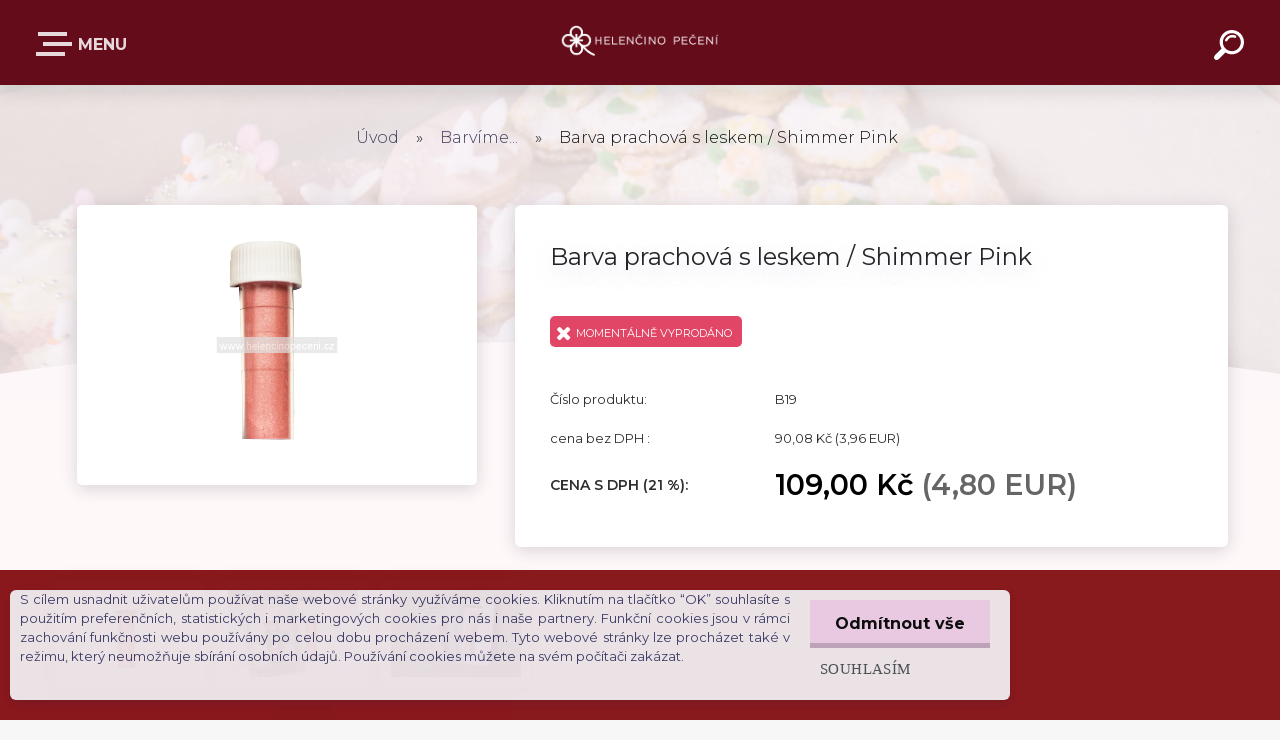

--- FILE ---
content_type: text/html; charset=utf-8
request_url: https://www.helencinopeceni.cz/Barva-prachova-s-leskem-Shimmer-Pink-d249.htm
body_size: 25562
content:


        <!DOCTYPE html>
    <html xmlns:og="http://ogp.me/ns#" xmlns:fb="http://www.facebook.com/2008/fbml" lang="cs" class="tmpl__krypton menu-typ5-selected">
      <head>
          <script>
              window.cookie_preferences = getCookieSettings('cookie_preferences');
              window.cookie_statistics = getCookieSettings('cookie_statistics');
              window.cookie_marketing = getCookieSettings('cookie_marketing');

              function getCookieSettings(cookie_name) {
                  if (document.cookie.length > 0)
                  {
                      cookie_start = document.cookie.indexOf(cookie_name + "=");
                      if (cookie_start != -1)
                      {
                          cookie_start = cookie_start + cookie_name.length + 1;
                          cookie_end = document.cookie.indexOf(";", cookie_start);
                          if (cookie_end == -1)
                          {
                              cookie_end = document.cookie.length;
                          }
                          return unescape(document.cookie.substring(cookie_start, cookie_end));
                      }
                  }
                  return false;
              }
          </script>
                    <script async src="https://www.googletagmanager.com/gtag/js?id="></script>
                            <script>
                    window.dataLayer = window.dataLayer || [];
                    function gtag(){dataLayer.push(arguments)};
                    gtag('consent', 'default', {
                        'ad_storage': String(window.cookie_marketing) !== 'false' ? 'granted' : 'denied',
                        'analytics_storage': String(window.cookie_statistics) !== 'false' ? 'granted' : 'denied',
                        'ad_personalization': String(window.cookie_statistics) !== 'false' ? 'granted' : 'denied',
                        'ad_user_data': String(window.cookie_statistics) !== 'false' ? 'granted' : 'denied'
                    });
                    dataLayer.push({
                        'event': 'default_consent'
                    });
                </script>
                        <title>Barvíme... | Barva prachová s leskem / Shimmer Pink | Helenčino pečení</title>
        <script type="text/javascript">var action_unavailable='action_unavailable';var id_language = 'cs';var id_country_code = 'CZ';var language_code = 'cs-CZ';var path_request = '/request.php';var type_request = 'POST';var cache_break = "2516"; var enable_console_debug = false; var enable_logging_errors = false;var administration_id_language = 'cs';var administration_id_country_code = 'CZ';</script>          <script type="text/javascript" src="//ajax.googleapis.com/ajax/libs/jquery/1.8.3/jquery.min.js"></script>
          <script type="text/javascript" src="//code.jquery.com/ui/1.12.1/jquery-ui.min.js" ></script>
                  <script src="/wa_script/js/jquery.hoverIntent.minified.js?_=2025-01-14-11-59" type="text/javascript"></script>
        <script type="text/javascript" src="/admin/jscripts/jquery.qtip.min.js?_=2025-01-14-11-59"></script>
                  <script src="/wa_script/js/jquery.selectBoxIt.min.js?_=2025-01-14-11-59" type="text/javascript"></script>
                  <script src="/wa_script/js/bs_overlay.js?_=2025-01-14-11-59" type="text/javascript"></script>
        <script src="/wa_script/js/bs_design.js?_=2025-01-14-11-59" type="text/javascript"></script>
        <script src="/admin/jscripts/wa_translation.js?_=2025-01-14-11-59" type="text/javascript"></script>
        <link rel="stylesheet" type="text/css" href="/css/jquery.selectBoxIt.wa_script.css?_=2025-01-14-11-59" media="screen, projection">
        <link rel="stylesheet" type="text/css" href="/css/jquery.qtip.lupa.css?_=2025-01-14-11-59">
        
                  <script src="/wa_script/js/jquery.colorbox-min.js?_=2025-01-14-11-59" type="text/javascript"></script>
          <link rel="stylesheet" type="text/css" href="/css/colorbox.css?_=2025-01-14-11-59">
          <script type="text/javascript">
            jQuery(document).ready(function() {
              (function() {
                function createGalleries(rel) {
                  var regex = new RegExp(rel + "\\[(\\d+)]"),
                      m, group = "g_" + rel, groupN;
                  $("a[rel*=" + rel + "]").each(function() {
                    m = regex.exec(this.getAttribute("rel"));
                    if(m) {
                      groupN = group + m[1];
                    } else {
                      groupN = group;
                    }
                    $(this).colorbox({
                      rel: groupN,
                      slideshow:true,
                       maxWidth: "85%",
                       maxHeight: "85%",
                       returnFocus: false
                    });
                  });
                }
                createGalleries("lytebox");
                createGalleries("lyteshow");
              })();
            });</script>
          <script type="text/javascript">
      function init_products_hovers()
      {
        jQuery(".product").hoverIntent({
          over: function(){
            jQuery(this).find(".icons_width_hack").animate({width: "130px"}, 300, function(){});
          } ,
          out: function(){
            jQuery(this).find(".icons_width_hack").animate({width: "10px"}, 300, function(){});
          },
          interval: 40
        });
      }
      jQuery(document).ready(function(){

        jQuery(".param select, .sorting select").selectBoxIt();

        jQuery(".productFooter").click(function()
        {
          var $product_detail_link = jQuery(this).parent().find("a:first");

          if($product_detail_link.length && $product_detail_link.attr("href"))
          {
            window.location.href = $product_detail_link.attr("href");
          }
        });
        init_products_hovers();
        
        ebar_details_visibility = {};
        ebar_details_visibility["user"] = false;
        ebar_details_visibility["basket"] = false;

        ebar_details_timer = {};
        ebar_details_timer["user"] = setTimeout(function(){},100);
        ebar_details_timer["basket"] = setTimeout(function(){},100);

        function ebar_set_show($caller)
        {
          var $box_name = $($caller).attr("id").split("_")[0];

          ebar_details_visibility["user"] = false;
          ebar_details_visibility["basket"] = false;

          ebar_details_visibility[$box_name] = true;

          resolve_ebar_set_visibility("user");
          resolve_ebar_set_visibility("basket");
        }

        function ebar_set_hide($caller)
        {
          var $box_name = $($caller).attr("id").split("_")[0];

          ebar_details_visibility[$box_name] = false;

          clearTimeout(ebar_details_timer[$box_name]);
          ebar_details_timer[$box_name] = setTimeout(function(){resolve_ebar_set_visibility($box_name);},300);
        }

        function resolve_ebar_set_visibility($box_name)
        {
          if(   ebar_details_visibility[$box_name]
             && jQuery("#"+$box_name+"_detail").is(":hidden"))
          {
            jQuery("#"+$box_name+"_detail").slideDown(300);
          }
          else if(   !ebar_details_visibility[$box_name]
                  && jQuery("#"+$box_name+"_detail").not(":hidden"))
          {
            jQuery("#"+$box_name+"_detail").slideUp(0, function() {
              $(this).css({overflow: ""});
            });
          }
        }

        
        jQuery("#user_icon").click(function(e)
        {
          if(jQuery(e.target).attr("id") == "user_icon")
          {
            window.location.href = "https://www.helencinopeceni.cz/helencino-peceni/e-login/";
          }
        });

        jQuery("#basket_icon").click(function(e)
        {
          if(jQuery(e.target).attr("id") == "basket_icon")
          {
            window.location.href = "https://www.helencinopeceni.cz/helencino-peceni/e-basket/";
          }
        });
      
      });
    </script>        <meta http-equiv="Content-language" content="cs">
        <meta http-equiv="Content-Type" content="text/html; charset=utf-8">
        <meta name="language" content="czech">
        <meta name="keywords" content="barva,prachová,leskem,shimmer,pink">
        <meta name="description" content="Shimmer Pink – třpytivě růžová (prachová barva s leskem)
Objem 7 ml. 
Prachové barvy jsou vhodné k vytváření krásných, přirozených, realistických">
        <meta name="revisit-after" content="1 Days">
        <meta name="distribution" content="global">
        <meta name="expires" content="never">
                  <meta name="expires" content="never">
                    <link rel="previewimage" href="https://www.helencinopeceni.cz/fotky58230/fotos/_vyr_249shimmer1.png" />
                    <link rel="canonical" href="https://www.helencinopeceni.cz/Barva-prachova-s-leskem-Shimmer-Pink-d249.htm?tab=description"/>
          <meta property="og:image" content="http://www.helencinopeceni.cz/fotky58230/fotos/_vyrn_249shimmer.png" />
<meta property="og:image:secure_url" content="https://www.helencinopeceni.cz/fotky58230/fotos/_vyrn_249shimmer.png" />
<meta property="og:image:type" content="image/jpeg" />
<meta property="og:url" content="http://www.helencinopeceni.cz/helencino-peceni/eshop/29-1-Barvime/0/5/249-Barva-prachova-s-leskem-Shimmer-Pink" />
<meta property="og:title" content="Barva prachová s leskem / Shimmer Pink" />
<meta property="og:description" content="Shimmer Pink – třpytivě růžová (prachová barva s leskem)
Objem 7 ml. 
Prachové barvy jsou vhodné k vytváření krásných, přirozených, realistických" />
<meta property="og:type" content="product" />
<meta property="og:site_name" content="Helenčino pečení" />
            <meta name="robots" content="index, follow">
                      <link href="//www.helencinopeceni.cz/fotky58230/mini1.png" rel="icon" type="image/png">
          <link rel="shortcut icon" type="image/png" href="//www.helencinopeceni.cz/fotky58230/mini1.png">
                  <link rel="stylesheet" type="text/css" href="/css/lang_dependent_css/lang_cs.css?_=2025-01-14-11-59" media="screen, projection">
                <link rel='stylesheet' type='text/css' href='/wa_script/js/styles.css?_=2025-01-14-11-59'>
        <script language='javascript' type='text/javascript' src='/wa_script/js/javascripts.js?_=2025-01-14-11-59'></script>
        <script language='javascript' type='text/javascript' src='/wa_script/js/check_tel.js?_=2025-01-14-11-59'></script>
          <script src="/assets/javascripts/buy_button.js?_=2025-01-14-11-59"></script>
            <script type="text/javascript" src="/wa_script/js/bs_user.js?_=2025-01-14-11-59"></script>
        <script type="text/javascript" src="/wa_script/js/bs_fce.js?_=2025-01-14-11-59"></script>
        <script type="text/javascript" src="/wa_script/js/bs_fixed_bar.js?_=2025-01-14-11-59"></script>
        <script type="text/javascript" src="/bohemiasoft/js/bs.js?_=2025-01-14-11-59"></script>
        <script src="/wa_script/js/jquery.number.min.js?_=2025-01-14-11-59" type="text/javascript"></script>
        <script type="text/javascript">
            BS.User.id = 58230;
            BS.User.domain = "helencino-peceni";
            BS.User.is_responsive_layout = true;
            BS.User.max_search_query_length = 50;
            BS.User.max_autocomplete_words_count = 5;

            WA.Translation._autocompleter_ambiguous_query = ' Hledavý výraz je pro našeptávač příliš obecný. Zadejte prosím další znaky, slova nebo pokračujte odesláním formuláře pro vyhledávání.';
            WA.Translation._autocompleter_no_results_found = ' Nebyly nalezeny žádné produkty ani kategorie.';
            WA.Translation._error = " Chyba";
            WA.Translation._success = " Nastaveno";
            WA.Translation._warning = " Upozornění";
            WA.Translation._multiples_inc_notify = '<p class="multiples-warning"><strong>Tento produkt je možné objednat pouze v násobcích #inc#. </strong><br><small>Vámi zadaný počet kusů byl navýšen dle tohoto násobku.</small></p>';
            WA.Translation._shipping_change_selected = " Změnit...";
            WA.Translation._shipping_deliver_to_address = " Zásilka bude doručena na zvolenou adresu";

            BS.Design.template = {
              name: "krypton",
              is_selected: function(name) {
                if(Array.isArray(name)) {
                  return name.indexOf(this.name) > -1;
                } else {
                  return name === this.name;
                }
              }
            };
            BS.Design.isLayout3 = true;
            BS.Design.templates = {
              TEMPLATE_ARGON: "argon",TEMPLATE_NEON: "neon",TEMPLATE_CARBON: "carbon",TEMPLATE_XENON: "xenon",TEMPLATE_AURUM: "aurum",TEMPLATE_CUPRUM: "cuprum",TEMPLATE_ERBIUM: "erbium",TEMPLATE_CADMIUM: "cadmium",TEMPLATE_BARIUM: "barium",TEMPLATE_CHROMIUM: "chromium",TEMPLATE_SILICIUM: "silicium",TEMPLATE_IRIDIUM: "iridium",TEMPLATE_INDIUM: "indium",TEMPLATE_OXYGEN: "oxygen",TEMPLATE_HELIUM: "helium",TEMPLATE_FLUOR: "fluor",TEMPLATE_FERRUM: "ferrum",TEMPLATE_TERBIUM: "terbium",TEMPLATE_URANIUM: "uranium",TEMPLATE_ZINCUM: "zincum",TEMPLATE_CERIUM: "cerium",TEMPLATE_KRYPTON: "krypton",TEMPLATE_THORIUM: "thorium",TEMPLATE_ETHERUM: "etherum",TEMPLATE_KRYPTONIT: "kryptonit",TEMPLATE_TITANIUM: "titanium",TEMPLATE_PLATINUM: "platinum"            };
        </script>
        <script>
$(function(){
/*$('.home .article-content .warning').prependTo('#incenterpage');*/
$('.home .article-content .top-position').prependTo('#incenterpage');
});
</script>
<script type="text/javascript">(function(sm,a,rt,e,ma,il,i,ng){a._se=a._se||[];for(ng=0;ng<ma.length;ng++){i=sm.createElement(rt);il=sm.getElementsByTagName(rt)[0];i.async=1;i.src=e+ma[ng]+'.js';il.parentNode.insertBefore(i,il);}})(document,window,'script','https://app.smartemailing.cz/js/tracking/',['tracker','basic']);_se.push(['init', 'ce73d9a7-e169-11e5-a537-002590a1e85a' ]);</script>
          <script src="/js/progress_button/modernizr.custom.js"></script>
                      <link rel="stylesheet" type="text/css" href="/bower_components/owl.carousel/dist/assets/owl.carousel.min.css" />
            <link rel="stylesheet" type="text/css" href="/bower_components/owl.carousel/dist/assets/owl.theme.default.min.css" />
            <script src="/bower_components/owl.carousel/dist/owl.carousel.min.js"></script>
                      <link type="text/css" rel="stylesheet" href="/bower_components/jQuery.mmenu/dist/jquery.mmenu.css" />
            <link type="text/css" rel="stylesheet" href="/bower_components/jQuery.mmenu/dist/addons/searchfield/jquery.mmenu.searchfield.css" />
            <link type="text/css" rel="stylesheet" href="/bower_components/jQuery.mmenu/dist/addons//navbars/jquery.mmenu.navbars.css" />
            <link type="text/css" rel="stylesheet" href="/bower_components/jQuery.mmenu/dist/extensions//pagedim/jquery.mmenu.pagedim.css" />
            <link type="text/css" rel="stylesheet" href="/bower_components/jQuery.mmenu/dist/extensions/effects/jquery.mmenu.effects.css" />
            <link type="text/css" rel="stylesheet" href="/bower_components/jQuery.mmenu/dist/addons/counters/jquery.mmenu.counters.css" />
            <link type="text/css" rel="stylesheet" href="/assets/vendor/hamburgers/hamburgers.min.css" />
            <script src="/bower_components/jQuery.mmenu/dist/jquery.mmenu.all.js"></script>
            <script src="/wa_script/js/bs_slide_menu.js?_=2025-01-14-11-59"></script>
                        <link rel="stylesheet" type="text/css" href="/css/progress_button/progressButton.css" />
            <script src="/js/progress_button/progressButton.js?_=2025-01-14-11-59"></script>
                        <script src="/wa_script/js/cart/BS.Cart.js?_=2025-01-14-11-59"></script>
                        <link rel="stylesheet" type="text/css" href="/assets/vendor/revolution-slider/css/settings.css?_=5.4.8" />
            <link rel="stylesheet" type="text/css" href="/assets/vendor/revolution-slider/css/layers.css?_=5.4.8" />
            <script src="/assets/vendor/revolution-slider/js/jquery.themepunch.tools.min.js?_=5.4.8"></script>
            <script src="/assets/vendor/revolution-slider/js/jquery.themepunch.revolution.min.js?_=5.4.8"></script>
                    <link rel="stylesheet" type="text/css" href="//static.bohemiasoft.com/jave/style.css?_=2025-01-14-11-59" media="screen">
                    <link rel="stylesheet" type="text/css" href="/css/font-awesome.4.7.0.min.css" media="screen">
          <link rel="stylesheet" type="text/css" href="/sablony/nove/krypton/kryptongrey/css/product_var3.css?_=2025-01-14-11-59" media="screen">
                    <link rel="stylesheet"
                type="text/css"
                id="tpl-editor-stylesheet"
                href="/sablony/nove/krypton/kryptongrey/css/colors.css?_=2025-01-14-11-59"
                media="screen">

          <meta name="viewport" content="width=device-width, initial-scale=1.0">
          <link rel="stylesheet" 
                   type="text/css" 
                   href="https://static.bohemiasoft.com/custom-css/krypton.css?_1761721383" 
                   media="screen"><link rel="stylesheet" type="text/css" href="/css/steps_order.css?_=2025-01-14-11-59" media="screen"><style type="text/css">
               <!--#site_logo{
                  width: 275px;
                  height: 100px;
                  background-image: url('/fotky58230/design_setup/images/logo__ask_LOGO---HELENCINO-PECENI---pruhledne-bila.png?cache_time=1686908496');
                  background-repeat: no-repeat;
                  
                }html body .myheader { 
          background-image: url('/fotky58230/design_setup/images/custom_image_centerpage.jpg?cache_time=1686908496');
          border: black;
          background-repeat: no-repeat;
          background-position: 50% 0%;
          
        }#page_background{
                  
                  background-repeat: repeat;
                  background-position: 0px 0px;
                  background-color: transparent;
                }.bgLupa{
                  padding: 0;
                  border: none;
                }

 :root { 
 }
-->
                </style>          <link rel="stylesheet" type="text/css" href="/fotky58230/design_setup/css/user_defined.css?_=1762342059" media="screen, projection">
                    <script type="text/javascript" src="/admin/jscripts/wa_dialogs.js?_=2025-01-14-11-59"></script>
            <script>
      $(document).ready(function() {
        if (getCookie('show_cookie_message' + '_58230_cz') != 'no') {
          if($('#cookies-agreement').attr('data-location') === '0')
          {
            $('.cookies-wrapper').css("top", "0px");
          }
          else
          {
            $('.cookies-wrapper').css("bottom", "0px");
          }
          $('.cookies-wrapper').show();
        }

        $('#cookies-notify__close').click(function() {
          setCookie('show_cookie_message' + '_58230_cz', 'no');
          $('#cookies-agreement').slideUp();
          $("#masterpage").attr("style", "");
          setCookie('cookie_preferences', 'true');
          setCookie('cookie_statistics', 'true');
          setCookie('cookie_marketing', 'true');
          window.cookie_preferences = true;
          window.cookie_statistics = true;
          window.cookie_marketing = true;
          if(typeof gtag === 'function') {
              gtag('consent', 'update', {
                  'ad_storage': 'granted',
                  'analytics_storage': 'granted',
                  'ad_user_data': 'granted',
                  'ad_personalization': 'granted'
              });
          }
         return false;
        });

        $("#cookies-notify__disagree").click(function(){
            save_preferences();
        });

        $('#cookies-notify__preferences-button-close').click(function(){
            var cookies_notify_preferences = $("#cookies-notify-checkbox__preferences").is(':checked');
            var cookies_notify_statistics = $("#cookies-notify-checkbox__statistics").is(':checked');
            var cookies_notify_marketing = $("#cookies-notify-checkbox__marketing").is(':checked');
            save_preferences(cookies_notify_preferences, cookies_notify_statistics, cookies_notify_marketing);
        });

        function save_preferences(preferences = false, statistics = false, marketing = false)
        {
            setCookie('show_cookie_message' + '_58230_cz', 'no');
            $('#cookies-agreement').slideUp();
            $("#masterpage").attr("style", "");
            setCookie('cookie_preferences', preferences);
            setCookie('cookie_statistics', statistics);
            setCookie('cookie_marketing', marketing);
            window.cookie_preferences = preferences;
            window.cookie_statistics = statistics;
            window.cookie_marketing = marketing;
            if(marketing && typeof gtag === 'function')
            {
                gtag('consent', 'update', {
                    'ad_storage': 'granted'
                });
            }
            if(statistics && typeof gtag === 'function')
            {
                gtag('consent', 'update', {
                    'analytics_storage': 'granted',
                    'ad_user_data': 'granted',
                    'ad_personalization': 'granted',
                });
            }
            if(marketing === false && BS && BS.seznamIdentity) {
                BS.seznamIdentity.clearIdentity();
            }
        }

        /**
         * @param {String} cookie_name
         * @returns {String}
         */
        function getCookie(cookie_name) {
          if (document.cookie.length > 0)
          {
            cookie_start = document.cookie.indexOf(cookie_name + "=");
            if (cookie_start != -1)
            {
              cookie_start = cookie_start + cookie_name.length + 1;
              cookie_end = document.cookie.indexOf(";", cookie_start);
              if (cookie_end == -1)
              {
                cookie_end = document.cookie.length;
              }
              return unescape(document.cookie.substring(cookie_start, cookie_end));
            }
          }
          return "";
        }
        
        /**
         * @param {String} cookie_name
         * @param {String} value
         */
        function setCookie(cookie_name, value) {
          var time = new Date();
          time.setTime(time.getTime() + 365*24*60*60*1000); // + 1 rok
          var expires = "expires="+time.toUTCString();
          document.cookie = cookie_name + "=" + escape(value) + "; " + expires + "; path=/";
        }
      });
    </script>
    <script async src="https://www.googletagmanager.com/gtag/js?id=UA-91343535-1"></script><script>
window.dataLayer = window.dataLayer || [];
function gtag(){dataLayer.push(arguments);}
gtag('js', new Date());
gtag('config', 'UA-91343535-1', { debug_mode: true });
</script>        <script type="text/javascript" src="/wa_script/js/search_autocompleter.js?_=2025-01-14-11-59"></script>
            <script type="text/javascript" src="/wa_script/js/template/vanilla-tilt.js?_=2025-01-14-11-59"></script>
                  <script>
              WA.Translation._complete_specification = "Kompletní specifikace";
              WA.Translation._dont_have_acc = "Nemáte účet? ";
              WA.Translation._have_acc = "Již máte účet? ";
              WA.Translation._register_titanium = "Zaregistrujte se ";
              WA.Translation._login_titanium = "Přihlašte se ";
              WA.Translation._placeholder_voucher = "Sem vložte kód";
          </script>
                    <script src="/wa_script/js/template/krypton/vanilla-tilt.js?_=2025-01-14-11-59"></script>
                    <script src="/wa_script/js/template/krypton/script.js?_=2025-01-14-11-59"></script>
                    <link rel="stylesheet" type="text/css" href="/assets/vendor/magnific-popup/magnific-popup.css" />
      <script src="/assets/vendor/magnific-popup/jquery.magnific-popup.js"></script>
      <script type="text/javascript">
        BS.env = {
          decPoint: ",",
          basketFloatEnabled: false        };
      </script>
      <script type="text/javascript" src="/node_modules/select2/dist/js/select2.min.js"></script>
      <script type="text/javascript" src="/node_modules/maximize-select2-height/maximize-select2-height.min.js"></script>
      <script type="text/javascript">
        (function() {
          $.fn.select2.defaults.set("language", {
            noResults: function() {return " Nenalezeny žádné položky"},
            inputTooShort: function(o) {
              var n = o.minimum - o.input.length;
              return " Prosím zadejte #N# nebo více znaků.".replace("#N#", n);
            }
          });
          $.fn.select2.defaults.set("width", "100%")
        })();

      </script>
      <link type="text/css" rel="stylesheet" href="/node_modules/select2/dist/css/select2.min.css" />
      <script type="text/javascript" src="/wa_script/js/countdown_timer.js?_=2025-01-14-11-59"></script>
      <script type="text/javascript" src="/wa_script/js/app.js?_=2025-01-14-11-59"></script>
      <script type="text/javascript" src="/node_modules/jquery-validation/dist/jquery.validate.min.js"></script>

      <script src="https://popup.marketplace-wa.cz/media/pop.0a37c403a61296992ab5e4629dff4f9757efb46b.1767353975.js" async></script>
          </head>
          <script type="text/javascript">
        var fb_pixel = 'active';
      </script>
      <script type="text/javascript" src="/wa_script/js/fb_pixel_func.js"></script>
        <body class="lang-cs layout3 not-home page-product-detail page-product-249 basket-empty slider-available pr-not-transparent-img vat-payer-y alternative-currency-y" >
    <!-- MMENU PAGE -->
  <div id="mainPage">
        <a name="topweb"></a>
            <div id="cookies-agreement" class="cookies-wrapper" data-location="1"
         style="background-color: #820d11;
                 opacity: 0.95"
    >
      <div class="cookies-notify-background"></div>
      <div class="cookies-notify" style="display:block!important;">
        <div class="cookies-notify__bar">
          <div class="cookies-notify__bar1">
            <div class="cookies-notify__text"
                                 >
                S cílem usnadnit uživatelům používat naše webové stránky využíváme cookies. Kliknutím na tlačítko “OK” souhlasíte s použitím preferenčních, statistických i marketingových cookies pro nás i naše partnery. Funkční cookies jsou v rámci zachování funkčnosti webu používány po celou dobu procházení webem. Tyto webové stránky lze procházet také v režimu, který neumožňuje sbírání osobních údajů. Používání cookies můžete na svém počítači zakázat.
            </div>
            <div class="cookies-notify__button">
                <a href="#" id="cookies-notify__disagree" class="secondary-btn"
                   style="color: #000000;
                           background-color: #e8c7e1;
                           opacity: 1"
                >Odmítnout vše</a>
              <a href="#" id="cookies-notify__close"
                 style="color: #000000;
                        background-color: #e8c7e1;
                        opacity: 1"
                >Souhlasím</a>
            </div>
          </div>
                        <div class="cookies-notify__detail_box hidden"
                             >
                <div id="cookies-nofify__close_detail"> Zavřít</div>
                <div>
                    <br />
                    <b> Co jsou cookies?</b><br />
                    <span> Cookies jsou krátké textové informace, které jsou uloženy ve Vašem prohlížeči. Tyto informace běžně používají všechny webové stránky a jejich procházením dochází k ukládání cookies. Pomocí partnerských skriptů, které mohou stránky používat (například Google analytics</span><br /><br />
                    <b> Jak lze nastavit práci webu s cookies?</b><br />
                    <span> Přestože doporučujeme povolit používání všech typů cookies, práci webu s nimi můžete nastavit dle vlastních preferencí pomocí checkboxů zobrazených níže. Po odsouhlasení nastavení práce s cookies můžete změnit své rozhodnutí smazáním či editací cookies přímo v nastavení Vašeho prohlížeče. Podrobnější informace k promazání cookies najdete v nápovědě Vašeho prohlížeče.</span>
                </div>
                <div class="cookies-notify__checkboxes"
                                    >
                    <div class="checkbox-custom checkbox-default cookies-notify__checkbox">
                        <input type="checkbox" id="cookies-notify-checkbox__functional" checked disabled />
                        <label for="cookies-notify-checkbox__functional" class="cookies-notify__checkbox_label"> Nutné</label>
                    </div>
                    <div class="checkbox-custom checkbox-default cookies-notify__checkbox">
                        <input type="checkbox" id="cookies-notify-checkbox__preferences" checked />
                        <label for="cookies-notify-checkbox__preferences" class="cookies-notify__checkbox_label"> Preferenční</label>
                    </div>
                    <div class="checkbox-custom checkbox-default cookies-notify__checkbox">
                        <input type="checkbox" id="cookies-notify-checkbox__statistics" checked />
                        <label for="cookies-notify-checkbox__statistics" class="cookies-notify__checkbox_label"> Statistické</label>
                    </div>
                    <div class="checkbox-custom checkbox-default cookies-notify__checkbox">
                        <input type="checkbox" id="cookies-notify-checkbox__marketing" checked />
                        <label for="cookies-notify-checkbox__marketing" class="cookies-notify__checkbox_label"> Marketingové</label>
                    </div>
                </div>
                <div id="cookies-notify__cookie_types">
                    <div class="cookies-notify__cookie_type cookie-active" data-type="functional">
                         Nutné (13)
                    </div>
                    <div class="cookies-notify__cookie_type" data-type="preferences">
                         Preferenční (1)
                    </div>
                    <div class="cookies-notify__cookie_type" data-type="statistics">
                         Statistické (15)
                    </div>
                    <div class="cookies-notify__cookie_type" data-type="marketing">
                         Marketingové (15)
                    </div>
                    <div class="cookies-notify__cookie_type" data-type="unclassified">
                         Neklasifikované (7)
                    </div>
                </div>
                <div id="cookies-notify__cookie_detail">
                    <div class="cookie-notify__cookie_description">
                        <span id="cookie-notify__description_functional" class="cookie_description_active"> Tyto informace jsou nezbytné ke správnému chodu webové stránky jako například vkládání zboží do košíku, uložení vyplněných údajů nebo přihlášení do zákaznické sekce.</span>
                        <span id="cookie-notify__description_preferences" class="hidden"> Tyto cookies umožní přizpůsobit chování nebo vzhled stránky dle Vašich potřeb, například volba jazyka.</span>
                        <span id="cookie-notify__description_statistics" class="hidden"> Díky těmto cookies mohou majitelé i developeři webu více porozumět chování uživatelů a vyvijet stránku tak, aby byla co nejvíce prozákaznická. Tedy abyste co nejrychleji našli hledané zboží nebo co nejsnáze dokončili jeho nákup.</span>
                        <span id="cookie-notify__description_marketing" class="hidden"> Tyto informace umožní personalizovat zobrazení nabídek přímo pro Vás díky historické zkušenosti procházení dřívějších stránek a nabídek.</span>
                        <span id="cookie-notify__description_unclassified" class="hidden"> Tyto cookies prozatím nebyly roztříděny do vlastní kategorie.</span>
                    </div>
                    <style>
                        #cookies-notify__cookie_detail_table td
                        {
                            color: #ffffff                        }
                    </style>
                    <table class="table" id="cookies-notify__cookie_detail_table">
                        <thead>
                            <tr>
                                <th> Jméno</th>
                                <th> Účel</th>
                                <th> Vypršení</th>
                            </tr>
                        </thead>
                        <tbody>
                                                    <tr>
                                <td>show_cookie_message</td>
                                <td>Ukládá informaci o potřebě zobrazení cookie lišty</td>
                                <td>1 rok</td>
                            </tr>
                                                        <tr>
                                <td>__zlcmid</td>
                                <td>Tento soubor cookie se používá k uložení identity návštěvníka během návštěv a preference návštěvníka deaktivovat naši funkci živého chatu. </td>
                                <td>1 rok</td>
                            </tr>
                                                        <tr>
                                <td>__cfruid</td>
                                <td>Tento soubor cookie je součástí služeb poskytovaných společností Cloudflare – včetně vyrovnávání zátěže, doručování obsahu webových stránek a poskytování připojení DNS pro provozovatele webových stránek. </td>
                                <td>relace</td>
                            </tr>
                                                        <tr>
                                <td>_auth</td>
                                <td>Zajišťuje bezpečnost procházení návštěvníků tím, že zabraňuje padělání požadavků mezi stránkami. Tento soubor cookie je nezbytný pro bezpečnost webu a návštěvníka. </td>
                                <td>1 rok</td>
                            </tr>
                                                        <tr>
                                <td>csrftoken</td>
                                <td>Pomáhá předcházet útokům Cross-Site Request Forgery (CSRF). 
</td>
                                <td>1 rok</td>
                            </tr>
                                                        <tr>
                                <td>PHPSESSID</td>
                                <td>Zachovává stav uživatelské relace napříč požadavky na stránky. </td>
                                <td>relace</td>
                            </tr>
                                                        <tr>
                                <td>rc::a</td>
                                <td>Tento soubor cookie se používá k rozlišení mezi lidmi a roboty. To je výhodné pro web, aby
vytvářet platné zprávy o používání jejich webových stránek. </td>
                                <td>persistentní</td>
                            </tr>
                                                        <tr>
                                <td>rc::c</td>
                                <td>Tento soubor cookie se používá k rozlišení mezi lidmi a roboty. </td>
                                <td>relace</td>
                            </tr>
                                                        <tr>
                                <td>AWSALBCORS</td>
                                <td>Registruje, který server-cluster obsluhuje návštěvníka. To se používá v kontextu s vyrovnáváním zátěže, aby se optimalizovala uživatelská zkušenost. </td>
                                <td>6 dnů</td>
                            </tr>
                                                        <tr>
                                <td>18plus_allow_access#</td>
                                <td>Ukládá informaci o odsouhlasení okna 18+ pro web.</td>
                                <td>neznámý</td>
                            </tr>
                                                        <tr>
                                <td>18plus_cat#</td>
                                <td>Ukládá informaci o odsouhlasení okna 18+ pro kategorii.</td>
                                <td>neznámý</td>
                            </tr>
                                                        <tr>
                                <td>bs_slide_menu</td>
                                <td></td>
                                <td>neznámý</td>
                            </tr>
                                                        <tr>
                                <td>left_menu</td>
                                <td>Ukládá informaci o způsobu zobrazení levého menu.</td>
                                <td>neznámý</td>
                            </tr>
                                                    </tbody>
                    </table>
                    <div class="cookies-notify__button">
                        <a href="#" id="cookies-notify__preferences-button-close"
                           style="color: #000000;
                                background-color: #c8c8c8;
                                opacity: 1">
                            Uložit nastavení                        </a>
                    </div>
                </div>
            </div>
                    </div>
      </div>
    </div>
    
  <div id="responsive_layout_large"></div><div id="page"><div class="navbar-top-icons"><span class="navbar-icon"><a href="https://www.helencinopeceni.cz/Kde-se-muzeme-potkat-a40_0.htm" target="_blank"><i class="fa fa-info"></i><span>Účast na akcích</span></a></span><span class="navbar-icon"><a href="https://www.helencinopeceni.cz/HEROHERO-recepty-a42_0.htm" target="_blank"><i class="fa fa-header"></i><span>Herohero EXKLUZIV</span></a></span><span class="navbar-icon"><a href="https://www.helencinopeceni.cz/Novinky-do-e-mailu-a21_0.htm" target="_blank"><i class="fa fa-newspaper-o"></i><span>Newsletter</span></a></span><span class="navbar-icon"><a href="https://www.helencinopeceni.cz/" target="_blank"><i class="fa fa-home"></i><span>Domů</span></a></span></div>    <script type="text/javascript">
      var responsive_articlemenu_name = ' Menu';
      var responsive_eshopmenu_name = ' E-shop';
    </script>
        <div class="myheader" id="pageHeader">
        <div class="header-wrap container">
                <div class="slide-menu menu-typ-5" id="slideMenu">
      <button type="button" id="navButtonIcon" class="hamburger hamburger--elastic">
        <span class="hamburger-box">
         <span class="hamburger-inner"></span>
        </span>
        E-SHOP      </button>
      <div class="slide-menu-content" id="sideMenuBar">
        <ul class="menu-root">
              <li class="divider mm-title menu-title eshop">
      E-SHOP    </li>
        <li class="eshop-menu-item">
              <a href="/-c35_0_1.htm" target="_self">
                  <span>
                  </span>
              </a>
            </li>
        <li class="eshop-menu-item">
              <a href="/Sladka-c15_0_1.htm" target="_self">
                  <span>
          Sladká        </span>
              </a>
            </li>
        <li class="eshop-menu-item">
              <a href="/Helencino-peceni-1-rada-c30_0_1.htm" target="_self">
                  <span>
          Helenčino pečení / 1. řada        </span>
              </a>
            </li>
        <li class="eshop-menu-item">
              <a href="/Ctvero-rocnich-obdobi-c31_0_1.htm" target="_self">
                  <span>
          Čtvero ročních období        </span>
              </a>
            </li>
        <li class="eshop-menu-item">
              <a href="/Sesitova-EXTRA-EDICE-c32_0_1.htm" target="_self">
                  <span>
          Sešitová EXTRA EDICE        </span>
              </a>
            </li>
        <li class="eshop-menu-item">
              <a href="/Zvyhodnene-sady-c33_0_1.htm" target="_self">
                  <span>
          Zvýhodněné sady        </span>
              </a>
            </li>
        <li class="eshop-menu-item">
              <a href="#" target="_self">
                  <span>
          Tvoříme sladké zdobení         </span>
              </a>
              <ul class="eshop-submenu">
          <li class="eshop-menu-item">
              <a href="/Tvorime-sladke-zdobeni-c10_15_2.htm" target="_self">
                  <span>
          Vykrajovátka s pístem        </span>
              </a>
            </li>
        <li class="eshop-menu-item">
              <a href="/Tvorime-sladke-zdobeni-c10_20_2.htm" target="_self">
                  <span>
          Strukturální fólie        </span>
              </a>
            </li>
        <li class="eshop-menu-item">
              <a href="/Tvorime-sladke-zdobeni-c10_24_2.htm" target="_self">
                  <span>
          Silikonové formičky        </span>
              </a>
            </li>
        <li class="eshop-menu-item">
              <a href="/Tvorime-sladke-zdobeni-c10_23_2.htm" target="_self">
                  <span>
          Ostatní pomůcky        </span>
              </a>
            </li>
          </ul>
          </li>
        <li class="eshop-menu-item selected-category selected">
              <a href="#" target="_self">
                  <span>
          Barvíme...        </span>
              </a>
              <ul class="eshop-submenu">
          <li class="eshop-menu-item">
              <a href="/Barvime-c29_38_2.htm" target="_self">
                  <span>
          Barvy gelové        </span>
              </a>
            </li>
        <li class="eshop-menu-item">
              <a href="/Barvime-c29_39_2.htm" target="_self">
                  <span>
          Barvy prachové        </span>
              </a>
            </li>
        <li class="eshop-menu-item">
              <a href="/Barvime-c29_40_2.htm" target="_self">
                  <span>
          Barvy do čokolády        </span>
              </a>
            </li>
        <li class="eshop-menu-item">
              <a href="/Barvime-c29_41_2.htm" target="_self">
                  <span>
          Fixy        </span>
              </a>
            </li>
          </ul>
          </li>
        <li class="eshop-menu-item">
              <a href="#" target="_self">
                  <span>
          Vykrajujeme cukroví        </span>
              </a>
              <ul class="eshop-submenu">
          <li class="eshop-menu-item">
              <a href="/Vykrajujeme-cukrovi-c8_13_2.htm" target="_self">
                  <span>
          Vykrajovátka        </span>
              </a>
            </li>
        <li class="eshop-menu-item">
              <a href="/Vykrajujeme-cukrovi-c8_14_2.htm" target="_self">
                  <span>
          Vykrajovátka - sady        </span>
              </a>
            </li>
          </ul>
          </li>
        <li class="eshop-menu-item">
              <a href="/Plnime-formicky-c9_0_1.htm" target="_self">
                  <span>
          Plníme formičky         </span>
              </a>
            </li>
        <li class="eshop-menu-item">
              <a href="/Tvorime-cukrovi-c12_0_1.htm" target="_self">
                  <span>
          Tvoříme cukroví        </span>
              </a>
            </li>
        <li class="eshop-menu-item">
              <a href="#" target="_self">
                  <span>
          Plníme cukroví        </span>
              </a>
              <ul class="eshop-submenu">
          <li class="eshop-menu-item">
              <a href="/Plnime-cukrovi-c11_16_2.htm" target="_self">
                  <span>
          Špičky na krém        </span>
              </a>
            </li>
        <li class="eshop-menu-item">
              <a href="/Plnime-cukrovi-c11_17_2.htm" target="_self">
                  <span>
          Sáčky cukrářské        </span>
              </a>
            </li>
          </ul>
          </li>
        <li class="eshop-menu-item">
              <a href="#" target="_self">
                  <span>
          Důležití pomocníci        </span>
              </a>
              <ul class="eshop-submenu">
          <li class="eshop-menu-item">
              <a href="/Duleziti-pomocnici-c14_18_2.htm" target="_self">
                  <span>
          Karty, stěrky, špachtle        </span>
              </a>
            </li>
        <li class="eshop-menu-item">
              <a href="/Duleziti-pomocnici-c14_21_2.htm" target="_self">
                  <span>
          Cukrářské košíčky        </span>
              </a>
            </li>
        <li class="eshop-menu-item">
              <a href="/Duleziti-pomocnici-c14_43_2.htm" target="_self">
                  <span>
          Razítka na těsto        </span>
              </a>
            </li>
        <li class="eshop-menu-item">
              <a href="/Duleziti-pomocnici-c14_22_2.htm" target="_self">
                  <span>
          Ostatní pomůcky        </span>
              </a>
            </li>
        <li class="eshop-menu-item">
              <a href="/Duleziti-pomocnici-c14_44_2.htm" target="_self">
                <span>
                  <img class="menu-icon-img" src="/fotky58230/icons/500.jpg" alt="" />
                </span>
              <span>
          Krabičky na cukroví        </span>
              </a>
            </li>
          </ul>
          </li>
        <li class="eshop-menu-item">
              <a href="/Babovky-formy-a-rafky-c16_0_1.htm" target="_self">
                  <span>
          Bábovky, formy a ráfky        </span>
              </a>
            </li>
        <li class="eshop-menu-item">
              <a href="/Likerove-spicky-a-sultanky-c22_0_1.htm" target="_self">
                  <span>
          Likérové špičky a sultánky         </span>
              </a>
            </li>
        <li class="eshop-menu-item">
              <a href="#" target="_self">
                  <span>
          Suroviny        </span>
              </a>
              <ul class="eshop-submenu">
          <li class="eshop-menu-item">
              <a href="/Suroviny-c25_27_2.htm" target="_self">
                  <span>
          Polevy, termostabilní čokoláda        </span>
              </a>
            </li>
        <li class="eshop-menu-item">
              <a href="/Suroviny-c25_28_2.htm" target="_self">
                  <span>
          Cukrářské hmoty        </span>
              </a>
            </li>
        <li class="eshop-menu-item">
              <a href="/Suroviny-c25_31_2.htm" target="_self">
                  <span>
          Zdobení z jedlého papíru        </span>
              </a>
            </li>
        <li class="eshop-menu-item">
              <a href="/Suroviny-c25_32_2.htm" target="_self">
                  <span>
          Zdobení z cukru a čokolády        </span>
              </a>
            </li>
        <li class="eshop-menu-item">
              <a href="/Suroviny-c25_35_2.htm" target="_self">
                  <span>
          Barevný kokos        </span>
              </a>
            </li>
        <li class="eshop-menu-item">
              <a href="/Suroviny-c25_30_2.htm" target="_self">
                  <span>
          Ostatní        </span>
              </a>
            </li>
          </ul>
          </li>
        <li class="eshop-menu-item">
              <a href="#" target="_self">
                  <span>
          Zástěry        </span>
              </a>
              <ul class="eshop-submenu">
          <li class="eshop-menu-item">
              <a href="/Zastery-c13_26_2.htm" target="_self">
                  <span>
          Zástěry        </span>
              </a>
            </li>
          </ul>
          </li>
        <li class="eshop-menu-item">
              <a href="/Peceme-na-svatbu-c19_0_1.htm" target="_self">
                  <span>
          Pečeme na svatbu        </span>
              </a>
            </li>
        <li class="eshop-menu-item">
              <a href="/Peceme-na-Velikonoce-c21_0_1.htm" target="_self">
                  <span>
          Pečeme na Velikonoce        </span>
              </a>
            </li>
        <li class="eshop-menu-item">
              <a href="/Peceme-na-Vanoce-c20_0_1.htm" target="_self">
                  <span>
          Pečeme na Vánoce        </span>
              </a>
            </li>
        <li class="eshop-menu-item">
              <a href="#" target="_self">
                  <span>
          Knihy Helenčino pečení        </span>
              </a>
              <ul class="eshop-submenu">
          <li class="eshop-menu-item">
              <a href="/Knihy-Helencino-peceni-c1_33_2.htm" target="_self">
                  <span>
          Helenčino pečení / 1. řada        </span>
              </a>
            </li>
        <li class="eshop-menu-item">
              <a href="/Knihy-Helencino-peceni-c1_42_2.htm" target="_self">
                  <span>
          Čtvero ročních období        </span>
              </a>
            </li>
        <li class="eshop-menu-item">
              <a href="/Knihy-Helencino-peceni-c1_36_2.htm" target="_self">
                  <span>
          Sešity EXTRA EDICE         </span>
              </a>
            </li>
        <li class="eshop-menu-item">
              <a href="/Knihy-Helencino-peceni-c1_37_2.htm" target="_self">
                  <span>
          Zvýhodněné sady        </span>
              </a>
            </li>
          </ul>
          </li>
        <li class="eshop-menu-item">
              <a href="/Jak-nakupovat-c3_0_1.htm" target="_self">
                  <span>
          Jak nakupovat        </span>
              </a>
            </li>
        <li class="eshop-menu-item">
              <a href="/Obchodni-podminky-c5_0_1.htm" target="_self">
                  <span>
          Obchodní podmínky        </span>
              </a>
            </li>
        <li class="eshop-menu-item">
              <a href="/Dokumenty-ke-stazeni-c23_0_1.htm" target="_self">
                  <span>
          Dokumenty ke stažení         </span>
              </a>
            </li>
        <li class="eshop-menu-item">
              <a href="/Kontakt-c6_0_1.htm" target="_self">
                  <span>
          Kontakt        </span>
              </a>
            </li>
        <li class="divider mm-title menu-title article">
      HELENČINO PEČENÍ    </li>
        <li class="article-menu-item">
              <a href="/-a45_0.htm" target="_blank">
                  <span>
                  </span>
              </a>
            </li>
        <li class="article-menu-item">
              <a href="/Sladka-a41_0.htm" target="_blank">
                  <span>
          Sladká        </span>
              </a>
            </li>
        <li class="article-menu-item">
              <a href="#" target="_blank">
                  <span>
          Sešitová EXTRA EDICE        </span>
              </a>
              <ul class="article-submenu">
          <li class="article-menu-item">
              <a href="/Babovky-nejen-na-nedeli-a31_53.htm" target="_blank">
                  <span>
          Bábovky nejen na neděli        </span>
              </a>
            </li>
        <li class="article-menu-item">
              <a href="/Jedine-s-tvarohem-a31_54.htm" target="_blank">
                  <span>
          Jedině s tvarohem        </span>
              </a>
            </li>
        <li class="article-menu-item">
              <a href="/Velky-navrat-maku-a31_55.htm" target="_blank">
                  <span>
          Velký návrat máku        </span>
              </a>
            </li>
        <li class="article-menu-item">
              <a href="/Medove-kralovstvi-a31_56.htm" target="_blank">
                  <span>
          Medové království        </span>
              </a>
            </li>
        <li class="article-menu-item">
              <a href="/Trendy-zaviny-a31_57.htm" target="_blank">
                  <span>
          Trendy záviny        </span>
              </a>
            </li>
        <li class="article-menu-item">
              <a href="/Bublaniny-s-ovocem-a31_63.htm" target="_blank">
                  <span>
          Bublaniny s ovocem        </span>
              </a>
            </li>
        <li class="article-menu-item">
              <a href="/Kokosove-napady-a31_64.htm" target="_blank">
                  <span>
          Kokosové nápady        </span>
              </a>
            </li>
        <li class="article-menu-item">
              <a href="/Vesele-listovani-a31_65.htm" target="_blank">
                  <span>
          Veselé listování        </span>
              </a>
            </li>
        <li class="article-menu-item">
              <a href="/Jahodove-pohlazeni-a31_142.htm" target="_blank">
                  <span>
          Jahodové pohlazení        </span>
              </a>
            </li>
        <li class="article-menu-item">
              <a href="/Dorty-a-dortiky-a31_143.htm" target="_blank">
                  <span>
          Dorty a dortíky        </span>
              </a>
            </li>
        <li class="article-menu-item">
              <a href="/Prave-orechove-a31_144.htm" target="_blank">
                  <span>
          Pravé ořechové        </span>
              </a>
            </li>
        <li class="article-menu-item">
              <a href="/Pudinkove-moucniky-a31_145.htm" target="_blank">
                  <span>
          Pudinkové moučníky        </span>
              </a>
            </li>
        <li class="article-menu-item">
              <a href="/Kolace-nejen-s-ovocem-a31_146.htm" target="_blank">
                  <span>
          Koláče nejen s ovocem        </span>
              </a>
            </li>
          </ul>
          </li>
        <li class="article-menu-item">
              <a href="#" target="_blank">
                  <span>
          Edice ČTVERO ROČNÍCH OBDOBÍ        </span>
              </a>
              <ul class="article-submenu">
          <li class="article-menu-item">
              <a href="/Velikonocni-mameni-JARO-a35_76.htm" target="_blank">
                  <span>
          Velikonoční mámení / JARO        </span>
              </a>
            </li>
        <li class="article-menu-item">
              <a href="/Vonave-kratochvile-LETO-a35_77.htm" target="_blank">
                  <span>
          Voňavé kratochvíle / LÉTO        </span>
              </a>
            </li>
        <li class="article-menu-item">
              <a href="/Barevne-posviceni-PODZIM-a35_78.htm" target="_blank">
                  <span>
          Barevné posvícení / PODZIM        </span>
              </a>
            </li>
        <li class="article-menu-item">
              <a href="/Vanocni-kouzleni-ZIMA-a35_79.htm" target="_blank">
                  <span>
          Vánoční kouzlení / ZIMA        </span>
              </a>
            </li>
          </ul>
          </li>
        <li class="article-menu-item">
              <a href="#" target="_blank">
                  <span>
          1. řada HELENČINO PEČENÍ        </span>
              </a>
              <ul class="article-submenu">
          <li class="article-menu-item">
              <a href="/Vanocni-cukrovi-a36_80.htm" target="_blank">
                  <span>
          Vánoční cukroví        </span>
              </a>
            </li>
        <li class="article-menu-item">
              <a href="/Svatecni-cukrovi-a36_81.htm" target="_blank">
                  <span>
          Sváteční cukroví        </span>
              </a>
            </li>
        <li class="article-menu-item">
              <a href="/Zamecke-cukrovi-a36_82.htm" target="_blank">
                  <span>
          Zámecké cukroví        </span>
              </a>
            </li>
        <li class="article-menu-item">
              <a href="/Rodinne-recepty-a36_83.htm" target="_blank">
                  <span>
          Rodinné recepty        </span>
              </a>
            </li>
        <li class="article-menu-item">
              <a href="/Bezlepkove-recepty-a36_84.htm" target="_blank">
                  <span>
          Bezlepkové recepty        </span>
              </a>
            </li>
          </ul>
          </li>
        <li class="article-menu-item">
              <a href="/Pripravovano-rozpeceno-a26_0.htm" target="_blank">
                  <span>
          Připravováno – rozpečeno        </span>
              </a>
            </li>
        <li class="article-menu-item">
              <a href="/O-mne-a39_0.htm" target="_blank">
                  <span>
          O mně        </span>
              </a>
            </li>
        <li class="article-menu-item">
              <a href="/Kde-se-muzeme-potkat-a40_0.htm" target="_blank">
                  <span>
          Kde se můžeme potkat...        </span>
              </a>
            </li>
        <li class="article-menu-item">
              <a href="#" target="_blank">
                  <span>
          Pečení, recepty        </span>
              </a>
              <ul class="article-submenu">
          <li class="article-menu-item">
              <a href="/Recepty-ze-souteze-a37_89.htm" target="_blank">
                  <span>
          Recepty ze soutěže        </span>
              </a>
            </li>
        <li class="article-menu-item">
              <a href="/Podzimni-recepty-do-e-mailu-a37_85.htm" target="_blank">
                  <span>
          Podzimní recepty do e-mailu        </span>
              </a>
            </li>
        <li class="article-menu-item">
              <a href="/Videa-buchty-kolace-zaviny-a37_90.htm" target="_blank">
                  <span>
          Videa – buchty, koláče, záviny        </span>
              </a>
            </li>
        <li class="article-menu-item">
              <a href="/Videa-babovky-a37_91.htm" target="_blank">
                  <span>
          Videa – bábovky        </span>
              </a>
            </li>
        <li class="article-menu-item">
              <a href="/Videa-rezy-a37_92.htm" target="_blank">
                  <span>
          Videa – řezy        </span>
              </a>
            </li>
        <li class="article-menu-item">
              <a href="/Videa-cukrovi-a37_93.htm" target="_blank">
                  <span>
          Videa – cukroví        </span>
              </a>
            </li>
        <li class="article-menu-item">
              <a href="/Videa-bez-lepku-a37_94.htm" target="_blank">
                  <span>
          Videa – bez lepku        </span>
              </a>
            </li>
        <li class="article-menu-item">
              <a href="/Videa-ostatni-a37_95.htm" target="_blank">
                  <span>
          Videa – ostatní        </span>
              </a>
            </li>
        <li class="article-menu-item">
              <a href="/Videa-sladke-zdobeni-a37_96.htm" target="_blank">
                  <span>
          Videa – sladké zdobení        </span>
              </a>
            </li>
        <li class="article-menu-item">
              <a href="/Videa-napoveda-a37_97.htm" target="_blank">
                  <span>
          Videa – nápověda        </span>
              </a>
            </li>
        <li class="article-menu-item">
              <a href="/Videa-upoutavky-a37_98.htm" target="_blank">
                  <span>
          Videa – upoutávky        </span>
              </a>
            </li>
        <li class="article-menu-item">
              <a href="/Mala-napoveda-k-peceni-a37_99.htm" target="_blank">
                  <span>
          Malá nápověda k pečení        </span>
              </a>
            </li>
        <li class="article-menu-item">
              <a href="/Otazky-a-odpovedi-a37_100.htm" target="_blank">
                  <span>
          Otázky a odpovědi        </span>
              </a>
            </li>
        <li class="article-menu-item">
              <a href="/Vase-peceni-podle-kucharek-a37_101.htm" target="_blank">
                  <span>
          Vaše pečení podle kuchařek        </span>
              </a>
            </li>
        <li class="article-menu-item">
              <a href="#" target="_blank">
                  <span>
          Recepty        </span>
              </a>
              <ul class="article-submenu">
          <li class="article-menu-item">
              <a href="/Ostruzinova-mnamka-a37_134.htm" target="_blank">
                  <span>
          Ostružinová mňamka        </span>
              </a>
            </li>
        <li class="article-menu-item">
              <a href="/Tvarohovy-rez-s-hrozn-vinem-a37_135.htm" target="_blank">
                  <span>
          Tvarohový řez s hrozn. vínem        </span>
              </a>
            </li>
        <li class="article-menu-item">
              <a href="/Svatovaclavsky-svestkovy-kolac-a37_136.htm" target="_blank">
                  <span>
          Svatováclavský švestkový koláč        </span>
              </a>
            </li>
        <li class="article-menu-item">
              <a href="/Brandy-hvezdicky-a37_137.htm" target="_blank">
                  <span>
          Brandy hvězdičky        </span>
              </a>
            </li>
        <li class="article-menu-item">
              <a href="/Makovy-zavin-bez-kynuti-a37_139.htm" target="_blank">
                  <span>
          Makový závin bez kynutí        </span>
              </a>
            </li>
        <li class="article-menu-item">
              <a href="/Pomerancovy-zavin-a37_140.htm" target="_blank">
                  <span>
          Pomerančový závin        </span>
              </a>
            </li>
        <li class="article-menu-item">
              <a href="/Jahodove-dezertky-a37_141.htm" target="_blank">
                  <span>
          Jahodové dezertky        </span>
              </a>
            </li>
        <li class="article-menu-item">
              <a href="/Svatecni-beranek-a37_130.htm" target="_blank">
                  <span>
          Sváteční beránek        </span>
              </a>
            </li>
        <li class="article-menu-item">
              <a href="/Rebarborovy-kolac-a37_131.htm" target="_blank">
                  <span>
          Rebarborový koláč        </span>
              </a>
            </li>
        <li class="article-menu-item">
              <a href="/Malinove-rezy-a37_132.htm" target="_blank">
                  <span>
          Malinové řezy        </span>
              </a>
            </li>
        <li class="article-menu-item">
              <a href="/Cibulove-placicky-a37_133.htm" target="_blank">
                  <span>
          Cibulové placičky        </span>
              </a>
            </li>
        <li class="article-menu-item">
              <a href="/Plnene-syrove-kolacky-a37_138.htm" target="_blank">
                  <span>
          Plněné sýrové koláčky        </span>
              </a>
            </li>
        <li class="article-menu-item">
              <a href="/Rezy-Napoleon-a37_147.htm" target="_blank">
                  <span>
          Řezy Napoleon        </span>
              </a>
            </li>
          </ul>
          </li>
          </ul>
          </li>
        <li class="article-menu-item">
              <a href="/HEROHERO-recepty-a42_0.htm" target="_blank">
                  <span>
          HEROHERO / recepty        </span>
              </a>
            </li>
        <li class="article-menu-item">
              <a href="/Svatebni-special-a43_0.htm" target="_blank">
                  <span>
          Svatební speciál        </span>
              </a>
            </li>
        <li class="article-menu-item">
              <a href="#" target="_blank">
                  <span>
          Informace        </span>
              </a>
              <ul class="article-submenu">
          <li class="article-menu-item">
              <a href="/Svatomartinske-setkani-2019-a6_50.htm" target="_blank">
                  <span>
          Svatomartinské setkání 2019        </span>
              </a>
            </li>
        <li class="article-menu-item">
              <a href="/Charitativni-kalendar-a6_123.htm" target="_blank">
                  <span>
          Charitativní kalendář        </span>
              </a>
            </li>
        <li class="article-menu-item">
              <a href="#" target="_blank">
                  <span>
          Pečení v pořadu DOBRÉ RÁNO        </span>
              </a>
              <ul class="article-submenu">
          <li class="article-menu-item">
              <a href="/14-09-2021-a6_128.htm" target="_blank">
                  <span>
          14. 09. 2021        </span>
              </a>
            </li>
        <li class="article-menu-item">
              <a href="/03-09-2021-a6_127.htm" target="_blank">
                  <span>
          03. 09. 2021        </span>
              </a>
            </li>
        <li class="article-menu-item">
              <a href="/07-07-2021-a6_126.htm" target="_blank">
                  <span>
          07. 07. 2021        </span>
              </a>
            </li>
        <li class="article-menu-item">
              <a href="/06-01-2021-a6_103.htm" target="_blank">
                  <span>
          06. 01. 2021        </span>
              </a>
            </li>
        <li class="article-menu-item">
              <a href="/21-10-2020-a6_104.htm" target="_blank">
                  <span>
           21. 10. 2020        </span>
              </a>
            </li>
        <li class="article-menu-item">
              <a href="/14-07-2020-a6_105.htm" target="_blank">
                  <span>
          14. 07. 2020        </span>
              </a>
            </li>
        <li class="article-menu-item">
              <a href="/09-03-2020-a6_106.htm" target="_blank">
                  <span>
          09. 03. 2020        </span>
              </a>
            </li>
        <li class="article-menu-item">
              <a href="/17-01-2020-a6_107.htm" target="_blank">
                  <span>
          17. 01. 2020        </span>
              </a>
            </li>
        <li class="article-menu-item">
              <a href="/25-11-2019-a6_108.htm" target="_blank">
                  <span>
          25. 11. 2019        </span>
              </a>
            </li>
        <li class="article-menu-item">
              <a href="/09-08-2019-a6_109.htm" target="_blank">
                  <span>
          09. 08. 2019        </span>
              </a>
            </li>
        <li class="article-menu-item">
              <a href="/11-06-2019-a6_110.htm" target="_blank">
                  <span>
          11. 06. 2019        </span>
              </a>
            </li>
        <li class="article-menu-item">
              <a href="/03-04-2019-a6_111.htm" target="_blank">
                  <span>
          03. 04. 2019        </span>
              </a>
            </li>
        <li class="article-menu-item">
              <a href="/23-01-2019-a6_112.htm" target="_blank">
                  <span>
          23. 01. 2019        </span>
              </a>
            </li>
        <li class="article-menu-item">
              <a href="/10-12-2018-a6_113.htm" target="_blank">
                  <span>
          10. 12. 2018        </span>
              </a>
            </li>
        <li class="article-menu-item">
              <a href="/16-10-2018-a6_115.htm" target="_blank">
                  <span>
          16. 10. 2018        </span>
              </a>
            </li>
        <li class="article-menu-item">
              <a href="/24-08-2018-a6_116.htm" target="_blank">
                  <span>
          24. 08. 2018        </span>
              </a>
            </li>
        <li class="article-menu-item">
              <a href="/21-02-2018-a6_117.htm" target="_blank">
                  <span>
          21. 02. 2018        </span>
              </a>
            </li>
        <li class="article-menu-item">
              <a href="/24-11-2017-a6_118.htm" target="_blank">
                  <span>
          24. 11. 2017        </span>
              </a>
            </li>
          </ul>
          </li>
        <li class="article-menu-item">
              <a href="#" target="_blank">
                  <span>
          Pečení v pořadu SAMA DOMA        </span>
              </a>
              <ul class="article-submenu">
          <li class="article-menu-item">
              <a href="/23-11-2018-a6_121.htm" target="_blank">
                  <span>
          23. 11. 2018        </span>
              </a>
            </li>
        <li class="article-menu-item">
              <a href="/06-10-2017-a6_122.htm" target="_blank">
                  <span>
          06. 10. 2017        </span>
              </a>
            </li>
          </ul>
          </li>
        <li class="article-menu-item">
              <a href="/Rozhovor-v-Knihcentrum-Revue-a6_36.htm" target="_blank">
                  <span>
          Rozhovor v Knihcentrum Revue        </span>
              </a>
            </li>
        <li class="article-menu-item">
              <a href="/Casopis-Torty-od-mamy-a6_27.htm" target="_blank">
                  <span>
          Časopis Torty od mamy        </span>
              </a>
            </li>
        <li class="article-menu-item">
              <a href="/Fotogalerie-a6_124.htm" target="_blank">
                  <span>
          Fotogalerie        </span>
              </a>
            </li>
          </ul>
          </li>
        <li class="article-menu-item">
              <a href="/Kontaktni-formular-a13_0.htm" target="_blank">
                  <span>
          Kontaktní formulář        </span>
              </a>
            </li>
        <li class="article-menu-item">
              <a href="http://www.webareal.cz/helencino-peceni" target="_self">
                  <span>
          Úvodní strana webu        </span>
              </a>
            </li>
        <li class="article-menu-item">
              <a href="/Newsletter-a21_0.htm" target="_blank">
                  <span>
          Newsletter        </span>
              </a>
            </li>
            </ul>
      </div>
    </div>

        <script>
      (function() {
        BS.slideMenu.init("sideMenuBar", {
          mmenu: {
            options: {"searchfield":{"add":true,"placeholder":" Hledat","noResults":" \u017d\u00e1dn\u00e9 v\u00fdsledky"},"scrollBugFix":false,"navbar":{"title":""},"extensions":{"all":["pagedim-black","fx-panels-slide-100","fx-menu-slide","fx-listitems-slide","theme-dark"]},"counters":true,"navbars":[{"position":"top","content":["searchfield"]},{"position":"bottom","content":["<div class=\"user-panel\" id=\"userPanel\"><span class=\"user-login\"><a href=\"\/helencino-peceni\/e-login\">P\u0159ihl\u00e1\u0161en\u00ed<\/a><\/span><span class=\"user-register\"><a href=\"\/helencino-peceni\/e-register\">Nov\u00e1 registrace<\/a><\/span><\/div>"]}],"lazySubmenus":{"load":true}},
            configuration: {"searchfield":{"clear":true},"offCanvas":{"pageSelector":"#mainPage"},"classNames":{"divider":"divider","selected":"selected"},"screenReader":{"text":{"openSubmenu":"","closeMenu":"","closeSubmenu":"","toggleSubmenu":""}}}          },
          widescreenEnabled: false,
          widescreenMinWidth: 992,
          autoOpenPanel: false,
          classNames: {
            selected: "selected-category"
          }
        });
      })();
    </script>
                <div class="content">
                <div class="logo-wrapper">
            <a id="site_logo" href="//www.helencinopeceni.cz" class="mylogo" aria-label="Logo"></a>
    </div>
                </div>
            
  <div id="ebar" class="new_tmpl_ebar" >        <div id="ebar_set">
                <div id="user_icon">

                            <div id="user_detail">
                    <div id="user_arrow_tag"></div>
                    <div id="user_content_tag">
                        <div id="user_content_tag_bg">
                            <a href="/helencino-peceni/e-login/"
                               class="elink user_login_text"
                               >
                               Přihlášení                            </a>
                            <a href="/helencino-peceni/e-register/"
                               class="elink user-logout user_register_text"
                               >
                               Nová registrace                            </a>
                        </div>
                    </div>
                </div>
            
        </div>
        
        </div></div>    <div class="bs-cart-container empty">
      <a href="#0" class="bs-cart-trigger">
        <ul class="count">
          <li>0</li>
          <li>0</li>
        </ul>
      </a>

      <div class="bs-cart">
        <div class="wrapper">
          <header>
            <h2> Košík</h2>
            <span class="undo"> Položka odstraněna. <a href="#0"> Vrátit</a></span>
          </header>

          <div class="body">
            <ul>

            </ul>
          </div>

          <footer>
            <a href="/helencino-peceni/e-basket/" class="checkout btn"><em> Do košíku - <span>0</span></em></a>
          </footer>
        </div>
      </div>
    </div>
        <div id="search">
      <form name="search" id="searchForm" action="/search-engine.htm" method="GET" enctype="multipart/form-data">
        <label for="q" class="title_left2"> Hľadanie</label>
        <p>
          <input name="slovo" type="text" class="inputBox" id="q" placeholder=" Zadejte text vyhledávání" maxlength="50">
          
          <input type="hidden" id="source_service" value="www.webareal.cz">
        </p>
        <div class="wrapper_search_submit">
          <input type="submit" class="search_submit" aria-label="search" name="search_submit" value="">
        </div>
        <div id="search_setup_area">
          <input id="hledatjak2" checked="checked" type="radio" name="hledatjak" value="2">
          <label for="hledatjak2">Hledat ve zboží</label>
          <br />
          <input id="hledatjak1"  type="radio" name="hledatjak" value="1">
          <label for="hledatjak1">Hledat v článcích</label>
                  </div>
      </form>
    </div>
    
        </div>
    </div>
    <div>    <div id="loginModal" class="modal modal-login" style="display: none;" data-auto-open="false">
      <div class="modal-content">
        <div class="fadeIn first">
          <img src="/fotky58230/design_setup/images/logo__ask_LOGO---HELENCINO-PECENI---pruhledne-bila.png" id="loginLogo" alt="" />
        </div>
        <div class="tabs-container">
          <div id="login-tab" class="dialog-tab active">
            <form name="loginForm" method="post" action="/helencino-peceni/e-login/">
              <input type="text" name="login" id="loginName" class="fadeIn second" placeholder="Jméno" />
              <input type="password" name="heslo" id="loginPwd" class="fadeIn third" maxlength="40" value="" placeholder="Heslo" />
              <span class="login-msg login-success"> Přihlášení bylo úspěšné.</span>
              <span class="login-msg login-error"> Zadané jméno nebo heslo není správné.</span>
              <button type="submit" id="loginBtn" class="fadeIn fourth">Přihlásit</button>
                            <input type=hidden name=prihlas value="a">
            </form>
            <div class="dialog-footer">
              <ul>
                <li>
                   Můžete si <a class="underlineHover" href="/helencino-peceni/e-register/">zaregistrovat nový účet</a>,<br />nebo <a class="underlineHover" href="#lostPsw">obnovit zapomenuté heslo</a>                </li>
              </ul>
            </div>
          </div>
          <div id="lostPsw-tab" class="dialog-tab">
            <form name="lostPswForm" method="post" action="/helencino-peceni/e-login/psw" style="text-align: center;">
              <input type="text" name="email" class="fadeIn first" placeholder=" Zadejte email" />
              <span class="login-msg recover-success">Na zadaný email byl právě odeslán postup pro získání zapomenutého hesla do ZÁKAZNICKÉ SEKCE. Pokračujte, prosím, podle tohoto doručeného návodu v e-mailu.</span>
              <span class="login-msg recover-error">Nesprávně vyplněný email!</span>
              
        <script type="text/javascript">
          var captchaCallback = captchaCallback || function() {
            $(".g-recaptcha").each(function() {
              if(!this.children.length) {
                grecaptcha.render(this, {"sitekey" : "6Ld7ceweAAAAAFFSJbUqtFdiDMoSdEygC4Y3p75d"});
              }
            });
          };
        </script><script src="https://www.google.com/recaptcha/api.js?onload=captchaCallback&render=explicit" async defer></script><div class="g-recaptcha" data-sitekey="6Ld7ceweAAAAAFFSJbUqtFdiDMoSdEygC4Y3p75d"></div>              <button type="submit" id="lostPswBtn" name="send_submit" class="fadeIn second">Odeslat</button>
              <div class="tab-info">
                <p>Zadejte, prosím, vaši registrační emailovou adresu. Na tento email Vám systém zašle odkaz pro zobrazení nového hesla.</p>
              </div>
              <input type="hidden" name="psw_lost" value="a" />
              <input type="hidden" name="from_dialog" value="1" />
            </form>
            <div class="dialog-footer">
              <ul>
                <li>
                  <a class="underlineHover" href="#login"> Přihlásit se</a>
                </li>
              </ul>
            </div>
          </div>
        </div>
      </div>
    </div>
    </div><div id = "fb-root" > </ div> <script asynchronní Odložit crossorigin = "anonymous" src = "https://connect.facebook.net/cs_CZ/sdk.js#xfbml=1&version=v11.0" nonce = "uvwL7RTV" > </script>
<div id="page_background">      <div class="hack-box"><!-- HACK MIN WIDTH FOR IE 5, 5.5, 6  -->
              <div id="cBanner" class="c-banner" style="background-image: url('/fotky58230/fotos/category_images/_bn_DSC8068.jpg')"></div>
            <div id="masterpage" style="margin-bottom:95px;"><!-- MASTER PAGE -->
              <div id="header">          </div><!-- END HEADER -->
                    <div id="aroundpage"><!-- AROUND PAGE -->
            
      <!-- LEFT BOX -->
      <div id="left-box">
              </div><!-- END LEFT BOX -->
            <div id="right-box"><!-- RIGHT BOX2 -->
              </div><!-- END RIGHT BOX -->
      

            <hr class="hide">
                        <div id="centerpage2"><!-- CENTER PAGE -->
              <div id="incenterpage2"><!-- in the center -->
                <script type="text/javascript">
  var product_information = {
    id: '249',
    name: 'Barva prachová s leskem / Shimmer Pink',
    brand: '',
    price: '109',
    category: 'Barvíme...',
    is_variant: false,
    variant_id: 0  };
</script>
        <div id="fb-root"></div>
    <script>(function(d, s, id) {
            var js, fjs = d.getElementsByTagName(s)[0];
            if (d.getElementById(id)) return;
            js = d.createElement(s); js.id = id;
            js.src = "//connect.facebook.net/ cs_CZ/all.js#xfbml=1&appId=1977617035811495";
            fjs.parentNode.insertBefore(js, fjs);
        }(document, 'script', 'facebook-jssdk'));</script>
      <script type="application/ld+json">
      {
        "@context": "http://schema.org",
        "@type": "Product",
                "name": "Barva prachová s leskem / Shimmer Pink",
        "description": "Shimmer Pink – třpytivě růžová (prachová barva s leskem) Objem 7 ml. Prachové barvy jsou vhodné k vytváření krásných,",
                "image": ["https://www.helencinopeceni.cz/fotky58230/fotos/_vyr_249shimmer1.png",
"https://www.helencinopeceni.cz/fotky58230/fotos/_vyrp11_249shimmer1.png",
"https://www.helencinopeceni.cz/fotky58230/fotos/_vyrp12_249IMG_3487.jpg",
"https://www.helencinopeceni.cz/fotky58230/fotos/_vyrp13_249IMG_3484.jpg"],
                "gtin13": "",
        "mpn": "",
        "sku": "B19",
        "brand": "",

        "offers": {
            "@type": "Offer",
            "availability": "https://schema.org/OutOfStock",
            "price": "109.00",
"priceCurrency": "CZK",
"priceValidUntil": "2036-01-21",
            "url": "https://www.helencinopeceni.cz/Barva-prachova-s-leskem-Shimmer-Pink-d249.htm"
        }
      }
</script>
              <script type="application/ld+json">
{
    "@context": "http://schema.org",
    "@type": "BreadcrumbList",
    "itemListElement": [
    {
        "@type": "ListItem",
        "position": 1,
        "item": {
            "@id": "https://www.helencinopeceni.cz",
            "name": "Home"
            }
    },     {
        "@type": "ListItem",
        "position": 2,
        "item": {
            "@id": "https://www.helencinopeceni.cz/Barvime-c29_0_1.htm",
            "name": "Barvíme..."
        }
        },
    {
        "@type": "ListItem",
        "position": 3,
        "item": {
            "@id": "https://www.helencinopeceni.cz/Barva-prachova-s-leskem-Shimmer-Pink-d249.htm",
            "name": "Barva prachová s leskem / Shimmer Pink"
    }
    }
]}
</script>
          <script type="text/javascript" src="/wa_script/js/bs_variants.js?date=2462013"></script>
  <script type="text/javascript" src="/wa_script/js/rating_system.js"></script>
  <script type="text/javascript">
    <!--
    $(document).ready(function () {
      BS.Variants.register_events();
      BS.Variants.id_product = 249;
    });

    function ShowImage2(name, width, height, domen) {
      window.open("/wa_script/image2.php?soub=" + name + "&domena=" + domen, "", "toolbar=no,scrollbars=yes,location=no,status=no,width=" + width + ",height=" + height + ",resizable=1,screenX=20,screenY=20");
    }
    ;
    // --></script>
  <script type="text/javascript">
    <!--
    function Kontrola() {
      if (document.theForm.autor.value == "") {
        document.theForm.autor.focus();
        BS.ui.popMessage.alert("Musíte vyplnit své jméno");
        return false;
      }
      if (document.theForm.email.value == "") {
        document.theForm.email.focus();
        BS.ui.popMessage.alert("Musíte vyplnit svůj email");
        return false;
      }
      if (document.theForm.titulek.value == "") {
        document.theForm.titulek.focus();
        BS.ui.popMessage.alert("Vyplňte název příspěvku");
        return false;
      }
      if (document.theForm.prispevek.value == "") {
        document.theForm.prispevek.focus();
        BS.ui.popMessage.alert("Zadejte text příspěvku");
        return false;
      }
      if (document.theForm.captcha.value == "") {
        document.theForm.captcha.focus();
        BS.ui.popMessage.alert("Opište bezpečnostní kód");
        return false;
      }
      if (jQuery("#captcha_image").length > 0 && jQuery("#captcha_input").val() == "") {
        jQuery("#captcha_input").focus();
        BS.ui.popMessage.alert("Opiště text z bezpečnostního obrázku");
        return false;
      }

      }

      -->
    </script>
          <script type="text/javascript" src="/wa_script/js/detail.js?date=2022-06-01"></script>
          <script type="text/javascript">
      product_price = "109";
    product_price_non_ceil =   "109.000";
    currency = "Kč";
    currency_position = "1";
    tax_subscriber = "a";
    ceny_jak = "0";
    desetiny = "2";
    dph = "21";
    currency_second = "EUR";
    currency_second_rate = "0.044";
    lang = "";    </script>
          <script>
          related_click = false;
          $(document).ready(function () {
              $(".buy_btn").on("click", function(){
                    related_click = true;
              });

              $("#buy_btn, #buy_prg").on("click", function () {
                  var variant_selected_reload = false;
                  var url = window.location.href;
                  if (url.indexOf('?variant=not_selected') > -1)
                  {
                      url = window.location.href;
                  }
                  else
                  {
                      url = window.location.href + "?variant=not_selected";
                  }
                  if ($("#1SelectBoxIt").length !== undefined)
                  {
                      var x = $("#1SelectBoxIt").attr("aria-activedescendant");
                      if (x == 0)
                      {
                          variant_selected_reload = true;
                          document.cookie = "variantOne=unselected;path=/";
                      }
                      else
                      {
                          var id_ciselnik = $("#1SelectBoxItOptions #" + x).attr("data-val");
                          document.cookie = "variantOne=" + id_ciselnik + ";path=/";
                      }
                  }
                  else if ($("#1SelectBoxItText").length !== undefined)
                  {
                      var x = $("#1SelectBoxItText").attr("data-val");
                      if (x == 0)
                      {
                          variant_selected_reload = true;
                          document.cookie = "variantOne=unselected;path=/";
                      }
                      else
                      {
                          var id_ciselnik = $("#1SelectBoxItOptions #" + x).attr("data-val");
                          document.cookie = "variantOne=" + id_ciselnik + ";path=/";
                      }
                  }
                  if ($("#2SelectBoxIt").length !== undefined)
                  {
                      var x = $("#2SelectBoxIt").attr("aria-activedescendant");
                      if (x == 0)
                      {
                          variant_selected_reload = true;
                          document.cookie = "variantTwo=unselected;path=/";
                      }
                      else
                      {
                          var id_ciselnik = $("#2SelectBoxItOptions #" + x).attr("data-val");
                          document.cookie = "variantTwo=" + id_ciselnik + ";path=/";
                      }
                  }
                  else if ($("#2SelectBoxItText").length !== undefined)
                  {
                      var x = $("#2SelectBoxItText").attr("data-val");
                      if (x == 0)
                      {
                          variant_selected_reload = true;
                          document.cookie = "variantTwo=unselected;path=/";
                      }
                      else
                      {
                          var id_ciselnik = $("#2SelectBoxItOptions #" + x).attr("data-val");
                          document.cookie = "variantTwo=" + id_ciselnik + ";path=/";
                      }
                  }
                  if ($("#3SelectBoxIt").length !== undefined)
                  {
                      var x = $("#3SelectBoxIt").attr("aria-activedescendant");
                      if (x == 0)
                      {
                          variant_selected_reload = true;
                          document.cookie = "variantThree=unselected;path=/";
                      }
                      else
                      {
                          var id_ciselnik = $("#3SelectBoxItOptions #" + x).attr("data-val");
                          document.cookie = "variantThree=" + id_ciselnik + ";path=/";
                      }
                  }
                  else if ($("#3SelectBoxItText").length !== undefined)
                  {
                      var x = $("#3SelectBoxItText").attr("data-val");
                      if (x == 0)
                      {
                          variant_selected_reload = true;
                          document.cookie = "variantThree=unselected;path=/";
                      }
                      else
                      {
                          var id_ciselnik = $("#3SelectBoxItOptions #" + x).attr("data-val");
                          document.cookie = "variantThree=" + id_ciselnik + ";path=/";
                      }
                  }
                  if(variant_selected_reload == true)
                  {
                      jQuery("input[name=variant_selected]").remove();
                      window.location.replace(url);
                      return false;
                  }
              });
          });
      </script>
          <div id="wherei"><!-- wherei -->
            <p>
        <a href="/">Úvod</a>
        <span class="arrow">&#187;</span>
                           <a href="/Barvime-c29_0_1.htm">Barvíme...</a>
                            <span class="arrow">&#187;</span>        <span class="active">Barva prachová s leskem / Shimmer Pink</span>
      </p>
    </div><!-- END wherei -->
    <pre></pre>
        <div class="product-detail-container in-stock-n" > <!-- MICRODATA BOX -->
            <div class="detail-box-product" data-idn="244336601"><!--DETAIL BOX -->
                        <div class="col-l"><!-- col-l-->
                        <div class="image"><!-- image-->
                                <a href="/fotky58230/fotos/_vyr_249shimmer1.png"
                   rel="lyteshow[1]"
                   title="Barva prachová s leskem / Shimmer Pink"
                   aria-label="Barva prachová s leskem / Shimmer Pink">
                    <span class="img" id="magnify_src">
                      <img                               id="detail_src_magnifying_small"
                              src="/fotky58230/fotos/_vyr_249shimmer1.png"
                              width="200" border=0
                              alt="Barva prachová s leskem / Shimmer Pink"
                              title="Barva prachová s leskem / Shimmer Pink">
                    </span>
                                        <span class="image_foot"><span class="ico_magnifier"
                                                     title="Barva prachová s leskem / Shimmer Pink">&nbsp;</span></span>
                      
                                    </a>
                            </div>
              <!-- END image-->
              <div class="break"></div>
                      </div><!-- END col-l-->
        <div class="box-spc"><!-- BOX-SPC -->
          <div class="col-r"><!-- col-r-->
                          <h1 >Barva prachová s leskem / Shimmer Pink</h1>
                          <div class="break"><p>&nbsp;</p></div>
                          <div class="social-box e-detail-social-box"><div id="social_facebook"><iframe src="//www.facebook.com/plugins/like.php?href=http%3A%2F%2Fwww.helencinopeceni.cz%2Fhelencino-peceni%2Feshop%2F29-1-Barvime%2F0%2F5%2F249-Barva-prachova-s-leskem-Shimmer-Pink&amp;layout=standard&amp;show_faces=false&amp;width=260&amp;action=like&amp;font=lucida+grande&amp;colorscheme=light&amp;height=21" scrolling="no" frameborder="0" style="border:none; overflow:hidden; width: 260px; height:30px;" title="Facebook Likebox"></iframe></div></div>
                                        <div class="stock_no">momentálně vyprodáno</div>
                            <div class="product-status-box">
                    <p class="product-status">
          </p>
                  </div>
                          <div class="detail-info"><!-- detail info-->
              <form style="margin: 0pt; padding: 0pt; vertical-align: bottom;"
                    action="/buy-product.htm?pid=249" method="post">
                                <table class="cart" width="100%">
                  <col>
                  <col width="9%">
                  <col width="14%">
                  <col width="14%">
                  <tbody>
                                      <tr class="before_variants product-number">
                      <td width="35%" class="product-number-text">Číslo produktu: </td>
                      <td colspan="3" width="65%" class="prices product-number-text"><span class="fleft">
                            B19</span>
                        <input type="hidden" name="number"
                               value="B19">
                      </td>
                    </tr>
                    
                          <tr class="product-total-vat">
                        <td class="name-price-novat product-total-text">cena bez DPH                          :
                        </td>
                        <td colspan="3" class="prices product-total-value">
                              <span class="price-novat fleft">
      90,08&nbsp;Kč<font size=1> (3,96&nbsp;EUR)</font>    </span>
    <input type="hidden" name="nase_cena" value="">
                            </td>
                      </tr>
                                            <tr class="total">
                        <td class="price-desc left">cena s DPH (21&nbsp;%):</td>
                        <td colspan="3" class="prices">
                          <div align="left" >
                                <span class="price-vat" content="CZK">
     <span class="price-value def_color" content="109,00">
        109,00&nbsp;Kč<font size=1> (4,80&nbsp;EUR)</font>     </span>
    </span>
    <input type="hidden" name="nase_cena" value="">
                              </div>
                        </td>
                      </tr>
                                        </tbody>
                </table>
                <input type="hidden" name="pageURL" value ="http://www.helencinopeceni.cz/Barva-prachova-s-leskem-Shimmer-Pink-d249.htm">              </form>
            </div><!-- END detail info-->
            <div class="break"></div>
          </div><!-- END col-r-->
        </div><!-- END BOX-SPC -->
            <!--  more photo-->
    <div class="photogall top">
              <a href="/fotky58230/fotos/_vyrp11_249shimmer1.png"
           rel="lyteshow[1]"
           class="image"
           title="1 - 1"
           aria-label="Barva prachová s leskem / Shimmer Pink"
        >
            <img src="/fotky58230/fotos/_vyrp11_249shimmer1.png" width="140" border=0 alt="Barva prachová s leskem / Shimmer Pink">
        </a>
                <a href="/fotky58230/fotos/_vyrp12_249IMG_3487.jpg"
           rel="lyteshow[1]"
           class="image"
           title="1 - 2"
           aria-label="Barva prachová s leskem / Shimmer Pink"
        >
            <img src="/fotky58230/fotos/_vyrp12_249IMG_3487.jpg" width="140" border=0 alt="Barva prachová s leskem / Shimmer Pink">
        </a>
                <a href="/fotky58230/fotos/_vyrp13_249IMG_3484.jpg"
           rel="lyteshow[1]"
           class="image"
           title="1 - 3"
           aria-label="Barva prachová s leskem / Shimmer Pink"
        >
            <img src="/fotky58230/fotos/_vyrp13_249IMG_3484.jpg" width="140" border=0 alt="Barva prachová s leskem / Shimmer Pink">
        </a>
            </div>
    <!-- END more photo-->
          </div><!-- END DETAIL BOX -->
    </div><!-- MICRODATA BOX -->
    <div class="break"></div>
    <div class="part selected" id="description"><!--description-->
    <div class="spc">
        <h3>Kompletní specifikace</h3>
          <div class="tab-content">
      <p><span style="font-size: 16px;">Shimmer Pink – třpytivě růžová (prachová barva s leskem)</span></p>
<p><span style="font-size: 16px;">Objem 7 ml. </span></p>
<p><span style="font-size: 16px;">Prachové barvy jsou vhodné k vytváření krásných, přirozených, realistických efektů např. na listech, okvětních lístcích z marcipánu nebo fondánu. Doporučujeme nanášet malé množství prachu měkkým štětcem. Barva může být nanášena štětečkem za sucha, nebo s ní lze malovat po rozmíchání v malém množství alkoholu. <br /></span></p>
<p><span style="font-size: 16px;"> <br />Skladujte v suchu.<br /></span></p>
<p><span style="font-size: 16px;">Země původu: Velká Británie</span></p>
<p><span style="font-size: 16px;">Složení: <span>Protispékavá látka E555, barvivo: E171, E124, E122. <br />Barviva E124, E122 mohou nepříznivě ovlivňovat činnost a pozornost dětí.</span><br /></span></p>      </div>
         </div>
  </div><!-- END description-->
  <div class="part selected" id="related"><!--related-->
    		<script>
		  gtag('event', 'view_item_list', {
			item_list_id: 'product_related',
			item_list_name: '',
			items: [{"item_id":294,"item_name":"Helen\u010dino pe\u010den\u00ed \/ Sv\u00e1te\u010dn\u00ed cukrov\u00ed ","price":149},{"item_id":293,"item_name":"Helen\u010dino pe\u010den\u00ed \/ V\u00e1no\u010dn\u00ed cukrov\u00ed","price":129},{"item_id":295,"item_name":"Helen\u010dino pe\u010den\u00ed \/ Z\u00e1meck\u00e9 cukrov\u00ed ","price":149},{"item_id":296,"item_name":"Helen\u010dino pe\u010den\u00ed \/ Rodinn\u00e9 recepty ","price":153}]		  });
		</script>
		    <div class="spc container">
    <h3>Související zboží</h3>
        <div class="tab-content">
        <div          class="product tab_img160 title_first one-preview-image in-stock-y"
         data-name="Helenčino pečení / Sváteční cukroví "
         data-id="294"
        >
            <!-- PRODUCT BOX -->
      <div class="productBody">
                  <div class="productTitle">
            <div class="productTitleContent">
              <a href="/Helencino-peceni-Svatecni-cukrovi-d294.htm"
                                   data-id="294"
                 data-location="category_page"
                 data-variant-id="0"
                 class="product-box-link"
              >Helenčino pečení / Sváteční cukroví </a>
            </div>
                      </div>
          <div class="img_box">
            <a href="/Helencino-peceni-Svatecni-cukrovi-d294.htm"
               data-id="294"
               data-location="category_page"
               data-variant-id="0"
               class="product-box-link"
            >
              <img   alt="Helenčino pečení / Sváteční cukroví " title="Helenčino pečení / Sváteční cukroví "  rel="294" src="/fotky58230/fotos/_vyrn_294svatecni_cukrovi.jpg" class="product_detail_image">
              <img src="/images/empty.gif" width="130" height="40" alt="empty">
            </a>
          </div>
                  <div class="break"></div>
                        <div class="productPriceBox discount" >
                    <div class="productPriceSmall"><s><span class="common_price_text">běžná cena</span> 158,00&nbsp;Kč</s></div><br>
          <div class="productPrice">
                        <span class="our_price_text">cena</span> <span class="product_price_text">149,00&nbsp;Kč</span><font size=1> (6,56&nbsp;EUR)</font>          </div><br>
          <div class="stock_yes">skladem</div>                <form method="post" action="/buy-product.htm?pid=294">
                        <button type="submit"
              name=""
              id="pBtn_6970bfbe18928"
              class="progress-button buy_btn buy-button-action buy-button-action-11 perspective"
              data-id="294"
              data-similar-popup="0"
              data-variant-id="0"
              data-product-info='{"count_type":0,"multiples":0}'>
        Koupit      </button>
                      <div class="clear"></div>
                </form>
                        </div>
        <div class="clear"></div>
      </div>
      <div class="productFooter">
        <div class="productFooterContent">
                    </div>
              </div>
          </div>
    <hr class="hide">    <div          class="product tab_img160 title_first one-preview-image in-stock-y"
         data-name="Helenčino pečení / Vánoční cukroví"
         data-id="293"
        >
            <!-- PRODUCT BOX -->
      <div class="productBody">
                  <div class="productTitle">
            <div class="productTitleContent">
              <a href="/Helencino-peceni-Vanocni-cukrovi-d293.htm"
                                   data-id="293"
                 data-location="category_page"
                 data-variant-id="0"
                 class="product-box-link"
              >Helenčino pečení / Vánoční cukroví</a>
            </div>
                      </div>
          <div class="img_box">
            <a href="/Helencino-peceni-Vanocni-cukrovi-d293.htm"
               data-id="293"
               data-location="category_page"
               data-variant-id="0"
               class="product-box-link"
            >
              <img   alt="Helenčino pečení / Vánoční cukroví" title="Helenčino pečení / Vánoční cukroví"  rel="293" src="/fotky58230/fotos/_vyrn_293vanocni_cukrovi.jpg" class="product_detail_image">
              <img src="/images/empty.gif" width="130" height="40" alt="empty">
            </a>
          </div>
                  <div class="break"></div>
                        <div class="productPriceBox discount" >
                    <div class="productPriceSmall"><s><span class="common_price_text">běžná cena</span> 139,00&nbsp;Kč</s></div><br>
          <div class="productPrice">
                        <span class="our_price_text">cena</span> <span class="product_price_text">129,00&nbsp;Kč</span><font size=1> (5,68&nbsp;EUR)</font>          </div><br>
          <div class="stock_yes">skladem</div>                <form method="post" action="/buy-product.htm?pid=293">
                        <button type="submit"
              name=""
              id="pBtn_6970bfbe193c0"
              class="progress-button buy_btn buy-button-action buy-button-action-11 perspective"
              data-id="293"
              data-similar-popup="0"
              data-variant-id="0"
              data-product-info='{"count_type":0,"multiples":0}'>
        Koupit      </button>
                      <div class="clear"></div>
                </form>
                        </div>
        <div class="clear"></div>
      </div>
      <div class="productFooter">
        <div class="productFooterContent">
                    </div>
              </div>
          </div>
    <hr class="hide">    <div          class="product tab_img160 title_first one-preview-image in-stock-y"
         data-name="Helenčino pečení / Zámecké cukroví "
         data-id="295"
        >
            <!-- PRODUCT BOX -->
      <div class="productBody">
                  <div class="productTitle">
            <div class="productTitleContent">
              <a href="/Helencino-peceni-Zamecke-cukrovi-d295.htm"
                                   data-id="295"
                 data-location="category_page"
                 data-variant-id="0"
                 class="product-box-link"
              >Helenčino pečení / Zámecké cukroví </a>
            </div>
                      </div>
          <div class="img_box">
            <a href="/Helencino-peceni-Zamecke-cukrovi-d295.htm"
               data-id="295"
               data-location="category_page"
               data-variant-id="0"
               class="product-box-link"
            >
              <img   alt="Helenčino pečení / Zámecké cukroví " title="Helenčino pečení / Zámecké cukroví "  rel="295" src="/fotky58230/fotos/_vyrn_295zamecke_cukrovi.jpg" class="product_detail_image">
              <img src="/images/empty.gif" width="130" height="40" alt="empty">
            </a>
          </div>
                  <div class="break"></div>
                        <div class="productPriceBox discount" >
                    <div class="productPriceSmall"><s><span class="common_price_text">běžná cena</span> 158,00&nbsp;Kč</s></div><br>
          <div class="productPrice">
                        <span class="our_price_text">cena</span> <span class="product_price_text">149,00&nbsp;Kč</span><font size=1> (6,56&nbsp;EUR)</font>          </div><br>
          <div class="stock_yes">skladem</div>                <form method="post" action="/buy-product.htm?pid=295">
                        <button type="submit"
              name=""
              id="pBtn_6970bfbe19e5d"
              class="progress-button buy_btn buy-button-action buy-button-action-11 perspective"
              data-id="295"
              data-similar-popup="0"
              data-variant-id="0"
              data-product-info='{"count_type":0,"multiples":0}'>
        Koupit      </button>
                      <div class="clear"></div>
                </form>
                        </div>
        <div class="clear"></div>
      </div>
      <div class="productFooter">
        <div class="productFooterContent">
                    </div>
              </div>
          </div>
    <hr class="hide"><div class="break"></div>    <div          class="product tab_img160 title_first one-preview-image in-stock-y"
         data-name="Helenčino pečení / Rodinné recepty "
         data-id="296"
        >
            <!-- PRODUCT BOX -->
      <div class="productBody">
                  <div class="productTitle">
            <div class="productTitleContent">
              <a href="/Helencino-peceni-Rodinne-recepty-d296.htm"
                                   data-id="296"
                 data-location="category_page"
                 data-variant-id="0"
                 class="product-box-link"
              >Helenčino pečení / Rodinné recepty </a>
            </div>
                      </div>
          <div class="img_box">
            <a href="/Helencino-peceni-Rodinne-recepty-d296.htm"
               data-id="296"
               data-location="category_page"
               data-variant-id="0"
               class="product-box-link"
            >
              <img   alt="Helenčino pečení / Rodinné recepty " title="Helenčino pečení / Rodinné recepty "  rel="296" src="/fotky58230/fotos/_vyrn_296rodinne_recepty.jpg" class="product_detail_image">
              <img src="/images/empty.gif" width="130" height="40" alt="empty">
            </a>
          </div>
                  <div class="break"></div>
                        <div class="productPriceBox discount" >
                    <div class="productPriceSmall"><s><span class="common_price_text">běžná cena</span> 162,00&nbsp;Kč</s></div><br>
          <div class="productPrice">
                        <span class="our_price_text">cena</span> <span class="product_price_text">153,00&nbsp;Kč</span><font size=1> (6,73&nbsp;EUR)</font>          </div><br>
          <div class="stock_yes">skladem</div>                <form method="post" action="/buy-product.htm?pid=296">
                        <button type="submit"
              name=""
              id="pBtn_6970bfbe1a836"
              class="progress-button buy_btn buy-button-action buy-button-action-11 perspective"
              data-id="296"
              data-similar-popup="0"
              data-variant-id="0"
              data-product-info='{"count_type":0,"multiples":0}'>
        Koupit      </button>
                      <div class="clear"></div>
                </form>
                        </div>
        <div class="clear"></div>
      </div>
      <div class="productFooter">
        <div class="productFooterContent">
                    </div>
              </div>
          </div>
    <hr class="hide">      <!--END PRODUCT BOX 3 -->
            </div>
      <div class="break"></div>
    </div><!-- END spc-->
  </div><!-- END related-->
  <div class="part selected"  id="comment"><!--comment -->
    <script type="text/javascript">
<!--
function Kontrola ()
{
   if (document.theForm.autor.value == "")
   {
      document.theForm.autor.focus();
      BS.ui.popMessage.alert("Musíte vyplnit své jméno");
      return false;
   }
   if (document.theForm.email2.value == "")
   {
      document.theForm.email2.focus();
      BS.ui.popMessage.alert("Musíte vyplnit svůj email");
      return false;
   }
   if (document.theForm.titulek.value == "")
   {
      document.theForm.titulek.focus();
      BS.ui.popMessage.alert("Vyplňte název příspěvku");
      return false;
   }
   if (document.theForm.prispevek.value == "")
   {
      document.theForm.prispevek.focus();
      BS.ui.popMessage.alert("Zadejte text příspěvku");
      return false;
   }
        if(!document.theForm.comment_gdpr_accept.checked)
     {
       BS.ui.popMessage.alert(" Je nutné odsouhlasit zpracování osobních údajů");
       return false;
     }
         if(jQuery("#captcha_image").length > 0 && jQuery("#captcha_input").val() == ""){
     jQuery("#captcha_input").focus();
     BS.ui.popMessage.alert("Opiště text z bezpečnostního obrázku");
     return false;
   }
}
-->
</script>
</div><!-- END comment -->

		<script>
            window.dataLayer = window.dataLayer || [];
            function gtag(){dataLayer.push(arguments);}

            gtag('event', 'view_item', {
                item_id: 249,
                item_name: 'Barva prachová s leskem / Shimmer Pink',
                currency: 'CZK',
                value: 109,
            });
		</script>
		              </div><!-- end in the center -->
              <div class="clear"></div>
                         </div><!-- END CENTER PAGE -->
            <div class="clear"></div>

            
                      </div><!-- END AROUND PAGE -->

          <div id="footer" class="footer_hide"><!-- FOOTER -->

                          <div id="footer_left">
              Pečte, tvořte, bavte se!            </div>
            <div id="footer_center">
                              <a id="footer_ico_home" href="/helencino-peceni" class="footer_icons">&nbsp;</a>
                <a id="footer_ico_map" href="/helencino-peceni/web-map" class="footer_icons">&nbsp;</a>
                <a id="footer_ico_print" href="#" class="print-button footer_icons" target="_blank" rel="nofollow">&nbsp;</a>
                <a id="footer_ico_topweb" href="#topweb" rel="nofollow" class="footer_icons">&nbsp;</a>
                            </div>
            <div id="footer_right" class="foot_created_by_res">
              Pečte, tvořte, bavte se!            </div>
                        </div><!-- END FOOTER -->
                      </div><!-- END PAGE -->
        </div><!-- END HACK BOX -->
          </div>    <div class="page-footer">      <div id="und_footer" align="center">
        <script charset="UTF-8" src='https://app.notifikuj.cz/js/notifikuj.min.js?id=3ad52d72-953a-4fe6-a4e0-73076acbb7b3'></script>
<script>
$(function(){
$('.page-e-basket form[name="voucher"]').insertAfter('table.cart.cart-items');
$('<div class="vacation"><div class="vacation-wrapper"><p>Vážení zákazníci, ráda bych vás informovala, že e-shop bude od 16. prosince 2024 uzavřen z důvodu dovolené a následné inventury. Otevřeno bude opět od 13. ledna 2025. Po celou dobu uzavření si budete moci prohlížet zboží, avšak nebude možné ho vložit do košíku. Děkuji vám za vaši přízeň a podporu v uplynulém roce. Přeji vám krásné Vánoce plné pohody a úspěšný vstup do nového roku 2025! S úctou Helena Vybíralová</p></div></div>').prependTo('#page_background');
});
</script>
<script>
$(function (){
$('<div class="order-top-info">Vážení zákazníci, ve dnech 17. 12. 2022 - 8. 1. 2023 bude odesílání objednávek z důvodu dovolené přerušeno. Všechny objednávky přijaté v tomto období, budou vyřízeny 9. 1. 2023. Přeji vám krásné Vánoce a úspěšný rok 2023!</div>').appendTo('#pageHeader');
});

let iframes = $('.article-content iframe');
iframes.each(function() {
let iframeWidth = $(this).attr('width');
let iframeHeight = $(this).attr('height');
$(this).css('width', iframeWidth);
$(this).css('height', iframeHeight);
});
</script>      </div>
       <div class="content-back-top scrollTop-hidden">
       <div id="back-top">
         <a href="#top-slow" class="fa fa-angle-up"></a>
       </div>
     </div>
    
          <div class="myfooter">
                <div class="footer-boxes box-4">
              <div class="footer-box box-item">
      <span class="h4">KONTAKT</span>      <div class="item-content">
        <p><span style="font-family: arial, helvetica, sans-serif;"><a href="mailto:helenavybiralova@helencinopeceni.cz"><br /><br />helenavybiralova@helencinopeceni.cz<br /><br /><br /></a></span><span style="font-family: arial, helvetica, sans-serif;">+420 603 536 561 (Po–Pá, 8–17 hod. mimo svátky, soboty a neděle)<br /><br /><br /><span style="font-size: 14px;">IČ: 05786991</span><br /><br /><br /><br /><br /></span></p>
<div class="fb-page" data-href="https://www.facebook.com/helencinopeceni" data-tabs="timeline" data-width="" data-height="" data-small-header="false" data-adapt-container-width="true" data-hide-cover="false" data-show-facepile="true">
<blockquote citovat="https://www.facebook.com/helencinopeceni " class=" fb-xfbml-parse-ignore "><a href="https://www.facebook.com/helencinopeceni"> Helenčino pečení - Helena Vybíralová </a></blockquote>
</div>
<p><span style="font-family: arial, helvetica, sans-serif;"> <a href="https://www.facebook.com/helencinopeceni"><br /></a></span></p>
<p><span style="font-family: arial, helvetica, sans-serif;"><br /><br /><br /><br /></span></p>
<p><span style="font-family: arial, helvetica, sans-serif;"><br /><br /><br /></span></p>      </div>
    </div>
        <div class="footer-box box-item">
      <span class="h4">PREZENTACE A PRODEJ</span>      <div class="item-content">
        <p><a href="https://www.helencinopeceni.cz/Kde-se-muzeme-potkat-a40_0.htm"></a></p>
<p><a href="https://www.helencinopeceni.cz/Kde-se-muzeme-potkat-a40_0.htm">08.– 12. 04. 2025 / Litoměřice</a></p>
<p><a href="https://www.helencinopeceni.cz/Kde-se-muzeme-potkat-a40_0.htm"><span style="font-family: arial, helvetica, sans-serif;">23. – 26. 04. 2026 / Olomouc</span></a></p>
<p><a href="https://www.helencinopeceni.cz/Kde-se-muzeme-potkat-a40_0.htm"><span style="font-family: arial, helvetica, sans-serif;">30. 04. – 03. 05. 2025 / Kroměříž</span></a></p>
<p><span style="font-family: arial, helvetica, sans-serif;"><a href="https://www.helencinopeceni.cz/Kde-se-muzeme-potkat-a40_0.htm">07. 05. 2026 – 10. 05. 2026 / Kroměříž</a><br /><br /><br /><br /><br /><br /><br /></span><br /><br /><br /><br /><br /><br />Přijímáme online platby<span style="font-family: arial, helvetica, sans-serif;"><br /></span></p>
<p><span style="font-family: arial, helvetica, sans-serif;"><img src="/fotky58230/2021/barion-card-strip-cz_300px.png" caption="false" width="300" height="26" /><br /><br /><br /><br /></span><span style="font-family: arial, helvetica, sans-serif;"><a href="https://www.helencinopeceni.cz/Novinky-do-e-mailu-a21_0.htm"><br /><br /><br /><img src="/fotky58230/2021/button-1799101_640.png" caption="false" width="150" height="36" /></a></span></p>
<p> <br /><a href="https://herohero.co/helencinopeceni"><br /><img src="/fotky58230/2024/1661459377083.webp" alt="" width="39" height="39" /></a> <br /> <br /><a href="https://www.youtube.com/channel/UCajkbR2cjkKwMKNcopuFqhQ"><img src="/fotky58230/youtube-6104583_640.png" caption="false" width="99" height="42" /></a><br /> <a href="https://www.youtube.com/channel/UCajkbR2cjkKwMKNcopuFqhQ"></a> <br /><a href="https://www.facebook.com/helencinopeceni"><img src="/fotky58230/2021/icon-1562136_640.png" caption="false" width="44" height="46" /><br /><br /><img src="/fotky58230/2021/facebook-76536_640.png" alt="" width="66" height="37" /></a></p>      </div>
    </div>
        <div class="footer-box box-article">
      <span class="h4">HELENČINO PEČENÍ</span>      <div class="item-content">
            <div class="menu-wrapper" id="footerArticleMenu">
          <ul class="article-menu-root menu-level-1">
          <li class="article-menu-item item-1">
            <a href="/-a45_0.htm" target="_blank">
          <span>
          </span>
          </a>
          </li>
        <li class="article-menu-item item-2">
            <a href="/Sladka-a41_0.htm" target="_blank">
          <span>
      Sladká    </span>
          </a>
          </li>
        <li class="article-menu-item item-3">
            <a href="/Sesitova-EXTRA-EDICE-a31_0.htm" target="_blank">
          <span>
      Sešitová EXTRA EDICE    </span>
          </a>
          </li>
        <li class="article-menu-item item-4">
            <a href="/Edice-CTVERO-ROCNICH-OBDOBI-a35_0.htm" target="_blank">
          <span>
      Edice ČTVERO ROČNÍCH OBDOBÍ    </span>
          </a>
          </li>
        <li class="article-menu-item item-5">
            <a href="/1-rada-HELENCINO-PECENI-a36_0.htm" target="_blank">
          <span>
      1. řada HELENČINO PEČENÍ    </span>
          </a>
          </li>
        <li class="article-menu-item item-6">
            <a href="/Pripravovano-rozpeceno-a26_0.htm" target="_blank">
          <span>
      Připravováno – rozpečeno    </span>
          </a>
          </li>
        <li class="article-menu-item item-7">
            <a href="/O-mne-a39_0.htm" target="_blank">
          <span>
      O mně    </span>
          </a>
          </li>
        <li class="article-menu-item item-8">
            <a href="/Kde-se-muzeme-potkat-a40_0.htm" target="_blank">
          <span>
      Kde se můžeme potkat...    </span>
          </a>
          </li>
        <li class="article-menu-item item-9">
            <a href="/Peceni-recepty-a37_0.htm" target="_blank">
          <span>
      Pečení, recepty    </span>
          </a>
          </li>
        <li class="article-menu-item item-10">
            <a href="/HEROHERO-recepty-a42_0.htm" target="_blank">
          <span>
      HEROHERO / recepty    </span>
          </a>
          </li>
        <li class="article-menu-item item-11">
            <a href="/Svatebni-special-a43_0.htm" target="_blank">
          <span>
      Svatební speciál    </span>
          </a>
          </li>
        <li class="article-menu-item item-12">
            <a href="/Informace-a6_0.htm" target="_blank">
          <span>
      Informace    </span>
          </a>
          </li>
        <li class="article-menu-item item-13">
            <a href="/Kontaktni-formular-a13_0.htm" target="_blank">
          <span>
      Kontaktní formulář    </span>
          </a>
          </li>
        <li class="article-menu-item item-14">
            <a href="http://www.webareal.cz/helencino-peceni" target="_self">
          <span>
      Úvodní strana webu    </span>
          </a>
          </li>
        <li class="article-menu-item item-15">
            <a href="/Newsletter-a21_0.htm" target="_blank">
          <span>
      Newsletter    </span>
          </a>
          </li>
        </ul>
        </div>
          </div>
    </div>
        <div class="footer-box box-eshop">
      <span class="h4">E-SHOP</span>      <div class="item-content">
            <div class="menu-wrapper" id="footerEshopMenu">
          <ul class="eshop-menu-root menu-level-1">
          <li class="eshop-menu-item item-1">
            <a href="/-c35_0_1.htm" target="_self">
          <span>
          </span>
          </a>
          </li>
        <li class="eshop-menu-item item-2">
            <a href="/Sladka-c15_0_1.htm" target="_self">
          <span>
      Sladká    </span>
          </a>
          </li>
        <li class="eshop-menu-item item-3">
            <a href="/Helencino-peceni-1-rada-c30_0_1.htm" target="_self">
          <span>
      Helenčino pečení / 1. řada    </span>
          </a>
          </li>
        <li class="eshop-menu-item item-4">
            <a href="/Ctvero-rocnich-obdobi-c31_0_1.htm" target="_self">
          <span>
      Čtvero ročních období    </span>
          </a>
          </li>
        <li class="eshop-menu-item item-5">
            <a href="/Sesitova-EXTRA-EDICE-c32_0_1.htm" target="_self">
          <span>
      Sešitová EXTRA EDICE    </span>
          </a>
          </li>
        <li class="eshop-menu-item item-6">
            <a href="/Zvyhodnene-sady-c33_0_1.htm" target="_self">
          <span>
      Zvýhodněné sady    </span>
          </a>
          </li>
        <li class="eshop-menu-item item-7">
            <a href="/Tvorime-sladke-zdobeni-c10_0_1.htm" target="_self">
          <span>
      Tvoříme sladké zdobení     </span>
          </a>
          </li>
        <li class="eshop-menu-item item-8 item-active">
            <a href="/Barvime-c29_0_1.htm" target="_self">
          <span>
      Barvíme...    </span>
          </a>
          </li>
        <li class="eshop-menu-item item-9">
            <a href="/Vykrajujeme-cukrovi-c8_0_1.htm" target="_self">
          <span>
      Vykrajujeme cukroví    </span>
          </a>
          </li>
        <li class="eshop-menu-item item-10">
            <a href="/Plnime-formicky-c9_0_1.htm" target="_self">
          <span>
      Plníme formičky     </span>
          </a>
          </li>
        <li class="eshop-menu-item item-11">
            <a href="/Tvorime-cukrovi-c12_0_1.htm" target="_self">
          <span>
      Tvoříme cukroví    </span>
          </a>
          </li>
        <li class="eshop-menu-item item-12">
            <a href="/Plnime-cukrovi-c11_0_1.htm" target="_self">
          <span>
      Plníme cukroví    </span>
          </a>
          </li>
        <li class="eshop-menu-item item-13">
            <a href="/Duleziti-pomocnici-c14_0_1.htm" target="_self">
          <span>
      Důležití pomocníci    </span>
          </a>
          </li>
        <li class="eshop-menu-item item-14">
            <a href="/Babovky-formy-a-rafky-c16_0_1.htm" target="_self">
          <span>
      Bábovky, formy a ráfky    </span>
          </a>
          </li>
        <li class="eshop-menu-item item-15">
            <a href="/Likerove-spicky-a-sultanky-c22_0_1.htm" target="_self">
          <span>
      Likérové špičky a sultánky     </span>
          </a>
          </li>
        <li class="eshop-menu-item item-16">
            <a href="/Suroviny-c25_0_1.htm" target="_self">
          <span>
      Suroviny    </span>
          </a>
          </li>
        <li class="eshop-menu-item item-17">
            <a href="/Zastery-c13_0_1.htm" target="_self">
          <span>
      Zástěry    </span>
          </a>
          </li>
        <li class="eshop-menu-item item-18">
            <a href="/Peceme-na-svatbu-c19_0_1.htm" target="_self">
          <span>
      Pečeme na svatbu    </span>
          </a>
          </li>
        <li class="eshop-menu-item item-19">
            <a href="/Peceme-na-Velikonoce-c21_0_1.htm" target="_self">
          <span>
      Pečeme na Velikonoce    </span>
          </a>
          </li>
        <li class="eshop-menu-item item-20">
            <a href="/Peceme-na-Vanoce-c20_0_1.htm" target="_self">
          <span>
      Pečeme na Vánoce    </span>
          </a>
          </li>
        <li class="eshop-menu-item item-21">
            <a href="/Knihy-Helencino-peceni-c1_0_1.htm" target="_self">
          <span>
      Knihy Helenčino pečení    </span>
          </a>
          </li>
        <li class="eshop-menu-item item-22">
            <a href="/Jak-nakupovat-c3_0_1.htm" target="_self">
          <span>
      Jak nakupovat    </span>
          </a>
          </li>
        <li class="eshop-menu-item item-23">
            <a href="/Obchodni-podminky-c5_0_1.htm" target="_self">
          <span>
      Obchodní podmínky    </span>
          </a>
          </li>
        <li class="eshop-menu-item item-24">
            <a href="/Dokumenty-ke-stazeni-c23_0_1.htm" target="_self">
          <span>
      Dokumenty ke stažení     </span>
          </a>
          </li>
        <li class="eshop-menu-item item-25">
            <a href="/Kontakt-c6_0_1.htm" target="_self">
          <span>
      Kontakt    </span>
          </a>
          </li>
        </ul>
        </div>
          </div>
    </div>
            </div>
              <div class="contenttwo">
        <p> Pečte, tvořte, bavte se!</p>
      </div>
          </div>
    </div>    </div>
  
  <script language="JavaScript" type="text/javascript">
$(window).ready(function() {
//	$(".loader").fadeOut("slow");
});
      function init_lupa_images()
    {
      if(jQuery('img.lupa').length)
      {
        jQuery('img.lupa, .productFooterContent').qtip(
        {
          onContentUpdate: function() { this.updateWidth(); },
          onContentLoad: function() { this.updateWidth(); },
          prerender: true,
          content: {
            text: function() {

              var $pID = '';

              if($(this).attr('rel'))
              {
                $pID = $(this).attr('rel');
              }
              else
              {
                $pID = $(this).parent().parent().find('img.lupa').attr('rel');
              }

              var $lupa_img = jQuery(".bLupa"+$pID+":first");

              if(!$lupa_img.length)
              { // pokud neni obrazek pro lupu, dame obrazek produktu
                $product_img = $(this).parent().parent().find('img.lupa:first');
                if($product_img.length)
                {
                  $lupa_img = $product_img.clone();
                }
              }
              else
              {
                $lupa_img = $lupa_img.clone()
              }

              return($lupa_img);
            }

          },
          position: {
            my: 'top left',
            target: 'mouse',
            viewport: $(window),
            adjust: {
              x: 15,  y: 15
            }
          },
          style: {
            classes: 'ui-tooltip-white ui-tooltip-shadow ui-tooltip-rounded',
            tip: {
               corner: false
            }
          },
          show: {
            solo: true,
            delay: 200
          },
          hide: {
            fixed: true
          }
        });
      }
    }
    $(document).ready(function() {
  $("#listaA a").click(function(){changeList();});
  $("#listaB a").click(function(){changeList();});
  if(typeof(init_lupa_images) === 'function')
  {
    init_lupa_images();
  }

  function changeList()
  {
    var className = $("#listaA").attr('class');
    if(className == 'selected')
    {
      $("#listaA").removeClass('selected');
      $("#listaB").addClass('selected');
      $("#boxMojeID, #mojeid_tab").show();
      $("#boxNorm").hide();
    }
    else
    {
      $("#listaA").addClass('selected');
      $("#listaB").removeClass('selected');
      $("#boxNorm").show();
      $("#boxMojeID, #mojeid_tab").hide();
   }
  }
  $(".print-button").click(function(e)
  {
    window.print();
    e.preventDefault();
    return false;
  })
});
</script>
  <span class="hide">MjQ1Mj</span></div><script src="/wa_script/js/wa_url_translator.js?d=1" type="text/javascript"></script><script type="text/javascript"> WA.Url_translator.enabled = true; WA.Url_translator.display_host = "/"; </script>    <script>
      var cart_local = {
        notInStock: "Požadované množství bohužel není na skladě.",
        notBoughtMin: " Tento produkt je nutné objednat v minimálním množství:",
        quantity: " Mn.",
        removeItem: " Odstranit"
      };
    </script>
    <script src="/wa_script/js/add_basket_fce.js?d=9&_= 2025-01-14-11-59" type="text/javascript"></script>    <script type="text/javascript">
      variant_general = 1;
      related_click = false;
      BS.Basket.$variant = 6;
      BS.Basket.$detail_buy = false;
      BS.Basket.$not_bought_minimum = " Tento produkt je nutné objednat v minimálním množství:";
      BS.Basket.basket_is_empty = ' Váš nákupní košík <span class="bold">je prázdný</span>';
          BS.Basket.$wait_text = "Čekejte";
              BS.Basket.$not_in_stock = "Požadované množství bohužel není na skladě.";
          uzivatel_id = 58230;
      is_url_translated = true;
          </script>
      <script type="text/javascript">
      WA.Google_analytics = {
        activated: false
      };
    </script>
      <div id="top_loading_container" class="top_loading_containers" style="z-index: 99998;position: fixed; top: 0px; left: 0px; width: 100%;">
      <div id="top_loading_bar" class="top_loading_bars" style="height: 100%; width: 0;"></div>
    </div>
        <script type="text/javascript" charset="utf-8" src="/js/responsiveMenu.js?_=2025-01-14-11-59"></script>
    <script type="text/javascript">
    var responsive_articlemenu_name = ' Menu';
    $(document).ready(function(){
            var isFirst = false;
            var menu = new WA.ResponsiveMenu('#left-box');
      menu.setArticleSelector('#main-menu');
      menu.setEshopSelector('#left_eshop');
      menu.render();
            if($(".slider_available").is('body') || $(document.body).hasClass("slider-available")) {
        (function(form, $) {
          'use strict';
          var $form = $(form),
              expanded = false,
              $body = $(document.body),
              $input;
          var expandInput = function() {
            if(!expanded) {
              $form.addClass("expand");
              $body.addClass("search_act");
              expanded = true;
            }
          };
          var hideInput = function() {
            if(expanded) {
              $form.removeClass("expand");
              $body.removeClass("search_act");
              expanded = false;
            }
          };
          var getInputValue = function() {
            return $input.val().trim();
          };
          var setInputValue = function(val) {
            $input.val(val);
          };
          if($form.length) {
            $input = $form.find("input.inputBox");
            $form.on("submit", function(e) {
              if(!getInputValue()) {
                e.preventDefault();
                $input.focus();
              }
            });
            $input.on("focus", function(e) {
              expandInput();
            });
            $(document).on("click", function(e) {
              if(!$form[0].contains(e.target)) {
                hideInput();
                setInputValue("");
              }
            });
          }
        })("#searchForm", jQuery);
      }
          });
  </script>
  <!-- MMENU PAGE END -->
</div>
</body>
</html>
